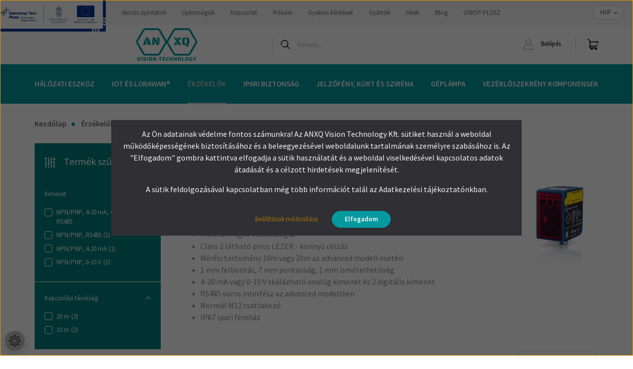

--- FILE ---
content_type: text/html; charset=UTF-8
request_url: https://anxq.hu/erzekelok-279/optikai-erzekelok-280/datalogic-s85-tof-lezer-tavolsag-erzekelo-311
body_size: 32473
content:
<!DOCTYPE html>
<html lang="hu" dir="ltr">
<head>
    <title>Datalogic S85 TOF Lézer távolság érzékelő</title>
    <meta charset="utf-8">
    <meta name="description" content="A Datalogic S85 TOF érzékelők pontos távolságmérést és tárgy pozicionálást tesz lehetővé nagy távolságokban akár 10 vagy 20 méterig is, valamint nagy hatótávolságú háttérelnyomásos érzékelésre is alkalmas.">
    <meta name="robots" content="index, follow">
    <meta property="og:title" content="Datalogic S85 TOF Lézer távolság érzékelő" />
    <meta property="og:description" content="A Datalogic S85 TOF érzékelők pontos távolságmérést és tárgy pozicionálást tesz lehetővé nagy távolságokban akár 10 vagy 20 méterig is, valamint nagy hatótávolságú háttérelnyomásos érzékelésre is alkalmas." />
    <meta property="og:type" content="website" />
    <meta property="og:url" content="https://anxq.hu/erzekelok-279/optikai-erzekelok-280/datalogic-s85-tof-lezer-tavolsag-erzekelo-311" />
    <meta property="og:image" content="https://anxq.cdn.shoprenter.hu/custom/anxq/image/cache/w1200h628q100/Datalogic/%C3%89rz%C3%A9kel%C5%91k/Optikai%20%C3%A9rz%C3%A9kel%C5%91k/S85.png.webp?lastmod=0.1709824378" />
    <link href="https://anxq.cdn.shoprenter.hu/custom/anxq/image/data/ANXQ_LOGO_2022B.png?lastmod=1671288399.1709824378" rel="icon" />
    <link href="https://anxq.cdn.shoprenter.hu/custom/anxq/image/data/ANXQ_LOGO_2022B.png?lastmod=1671288399.1709824378" rel="apple-touch-icon" />
    <base href="https://anxq.hu:443" />
    <meta name="google-site-verification" content="VuUGyfIc9qRVyySSZdjhvGTCvSjG4aeSy3sXt5pqwUA" />

<meta name="msvalidate.01" content="B812C83036CE97AB562F73D210DB72C4" />

<meta name="google-site-verification" content="u6JtC5Hf42ToLqj-aH5Oyu4ejau7fTzAs3ss5r_7PyM" />

<meta name="google-site-verification" content="IgumWGq79tME7axGct4EwUt3i_ZpXt0yfRh_J80mBjI" />

    <meta name="viewport" content="width=device-width, initial-scale=1, maximum-scale=1, user-scalable=0">
            <link href="https://anxq.hu/erzekelok-279/optikai-erzekelok-280/datalogic-s85-tof-lezer-tavolsag-erzekelo-311" rel="canonical">
    
            
                    
                <link rel="preconnect" href="https://fonts.googleapis.com">
    <link rel="preconnect" href="https://fonts.gstatic.com" crossorigin>
    <link href="https://fonts.googleapis.com/css2?family=Source+Sans+Pro:ital,wght@0,200;0,300;0,400;0,600;0,700;0,900;1,200;1,300;1,400;1,600;1,700;1,900&display=swap" rel="stylesheet">
            <link rel="stylesheet" href="https://anxq.cdn.shoprenter.hu/web/compiled/css/fancybox2.css?v=1762265747" media="screen">
            <link rel="stylesheet" href="https://anxq.cdn.shoprenter.hu/web/compiled/css/jquery_ui.css?v=1762265747" media="screen">
            <link rel="stylesheet" href="https://anxq.cdn.shoprenter.hu/custom/anxq/catalog/view/theme/helsinki_global/style/1745914109.1588109655.1717692309.1723820732.css?v=null.1709824378" media="screen">
            <link rel="stylesheet" href="https://anxq.cdn.shoprenter.hu/custom/anxq/catalog/view/theme/helsinki_global/stylesheet/stylesheet.css?v=1723820731" media="screen">
        <script>
        window.nonProductQuality = 100;
    </script>
    <script src="//ajax.googleapis.com/ajax/libs/jquery/1.10.2/jquery.min.js"></script>
    <script>window.jQuery || document.write('<script src="https://anxq.cdn.shoprenter.hu/catalog/view/javascript/jquery/jquery-1.10.2.min.js?v=1484139539"><\/script>');</script>
    <script type="text/javascript" src="//cdn.jsdelivr.net/npm/slick-carousel@1.8.1/slick/slick.min.js"></script>

            
    

    <!--Header JavaScript codes--><script src="https://anxq.cdn.shoprenter.hu/web/compiled/js/countdown.js?v=1762265746"></script><script src="https://anxq.cdn.shoprenter.hu/web/compiled/js/base.js?v=1762265746"></script><script src="https://anxq.cdn.shoprenter.hu/web/compiled/js/fancybox2.js?v=1762265746"></script><script src="https://anxq.cdn.shoprenter.hu/web/compiled/js/before_starter2_head.js?v=1762265746"></script><script src="https://anxq.cdn.shoprenter.hu/web/compiled/js/before_starter2_productpage.js?v=1762265746"></script><script src="https://anxq.cdn.shoprenter.hu/web/compiled/js/nanobar.js?v=1762265746"></script><script src="https://anxq.cdn.shoprenter.hu/web/compiled/js/listpage.js?v=1762265746"></script><!--Header jQuery onLoad scripts--><script>window.countdownFormat='%D:%H:%M:%S';var BASEURL='https://anxq.hu';Currency={"symbol_left":"","symbol_right":" Ft","decimal_place":0,"decimal_point":",","thousand_point":".","currency":"HUF","value":1};var widgetArray={"widget-18":true,"widget-25":true,"widget-20":true,"widget-46":true,"widget-37":true,"widget-system_manufacturer":true,"widget-system_price":true,"widget-41":true,"widget-17":true,"widget-12":true,"widget-48":true,"widget-15":true,"widget-11":true,"widget-49":true,"widget-34":true,"widget-10":true,"widget-23":true,"widget-29":true,"widget-45":true,"widget-32":true,"widget-26":true,"widget-44":true};$(document).ready(function(){$('.fancybox').fancybox({maxWidth:820,maxHeight:650,afterLoad:function(){wrapCSS=$(this.element).data('fancybox-wrapcss');if(wrapCSS){$('.fancybox-wrap').addClass(wrapCSS);}},helpers:{thumbs:{width:50,height:50}}});$('.fancybox-inline').fancybox({maxWidth:820,maxHeight:650,type:'inline'});});$(window).load(function(){$('.checkbox-list .slice-with-title .slice-options').hide()
$('.checkbox-list .slice-with-title .slice-title a').click(function(){$(this).parents('.slice').find('.slice-options').slideToggle('slow');});$('.radio-list .slice-with-title .slice-options').hide()
$('.radio-list .slice-with-title .slice-title a').click(function(){$(this).parents('.slice').find('.slice-options').slideToggle('slow');});window.filter_overlay.boxStatus=1;window.filter_overlay.contentStatus=0;});</script><script src="https://anxq.cdn.shoprenter.hu/web/compiled/js/vue/manifest.bundle.js?v=1762265744"></script><script>var ShopRenter=ShopRenter||{};ShopRenter.onCartUpdate=function(callable){document.addEventListener('cartChanged',callable)};ShopRenter.onItemAdd=function(callable){document.addEventListener('AddToCart',callable)};ShopRenter.onItemDelete=function(callable){document.addEventListener('deleteCart',callable)};ShopRenter.onSearchResultViewed=function(callable){document.addEventListener('AuroraSearchResultViewed',callable)};ShopRenter.onSubscribedForNewsletter=function(callable){document.addEventListener('AuroraSubscribedForNewsletter',callable)};ShopRenter.onCheckoutInitiated=function(callable){document.addEventListener('AuroraCheckoutInitiated',callable)};ShopRenter.onCheckoutShippingInfoAdded=function(callable){document.addEventListener('AuroraCheckoutShippingInfoAdded',callable)};ShopRenter.onCheckoutPaymentInfoAdded=function(callable){document.addEventListener('AuroraCheckoutPaymentInfoAdded',callable)};ShopRenter.onCheckoutOrderConfirmed=function(callable){document.addEventListener('AuroraCheckoutOrderConfirmed',callable)};ShopRenter.onCheckoutOrderPaid=function(callable){document.addEventListener('AuroraOrderPaid',callable)};ShopRenter.onCheckoutOrderPaidUnsuccessful=function(callable){document.addEventListener('AuroraOrderPaidUnsuccessful',callable)};ShopRenter.onProductPageViewed=function(callable){document.addEventListener('AuroraProductPageViewed',callable)};ShopRenter.onMarketingConsentChanged=function(callable){document.addEventListener('AuroraMarketingConsentChanged',callable)};ShopRenter.onCustomerRegistered=function(callable){document.addEventListener('AuroraCustomerRegistered',callable)};ShopRenter.onCustomerLoggedIn=function(callable){document.addEventListener('AuroraCustomerLoggedIn',callable)};ShopRenter.onCustomerUpdated=function(callable){document.addEventListener('AuroraCustomerUpdated',callable)};ShopRenter.onCartPageViewed=function(callable){document.addEventListener('AuroraCartPageViewed',callable)};ShopRenter.customer={"userId":0,"userClientIP":"3.144.229.251","userGroupId":8,"customerGroupTaxMode":"gross","customerGroupPriceMode":"net_tax_gross","email":"","phoneNumber":"","name":{"firstName":"","lastName":""}};ShopRenter.theme={"name":"helsinki_global","family":"helsinki","parent":""};ShopRenter.shop={"name":"anxq","locale":"hu","currency":{"code":"HUF","rate":1},"domain":"anxq.myshoprenter.hu"};ShopRenter.page={"route":"product\/list","queryString":"erzekelok-279\/optikai-erzekelok-280\/datalogic-s85-tof-lezer-tavolsag-erzekelo-311"};ShopRenter.formSubmit=function(form,callback){callback();};let loadedAsyncScriptCount=0;function asyncScriptLoaded(position){loadedAsyncScriptCount++;if(position==='body'){if(document.querySelectorAll('.async-script-tag').length===loadedAsyncScriptCount){if(/complete|interactive|loaded/.test(document.readyState)){document.dispatchEvent(new CustomEvent('asyncScriptsLoaded',{}));}else{document.addEventListener('DOMContentLoaded',()=>{document.dispatchEvent(new CustomEvent('asyncScriptsLoaded',{}));});}}}}</script><script type="text/javascript"src="https://anxq.cdn.shoprenter.hu/web/compiled/js/vue/customerEventDispatcher.bundle.js?v=1762265744"></script><!--Custom header scripts--><script id="barat_hud_sr_script">var hst=document.createElement("script");hst.src="//admin.fogyasztobarat.hu/h-api.js";hst.type="text/javascript";hst.setAttribute("data-id","AWAYWOGR");hst.setAttribute("id","fbarat");var hs=document.getElementById("barat_hud_sr_script");hs.parentNode.insertBefore(hst,hs);</script>                
            
            <script>window.dataLayer=window.dataLayer||[];function gtag(){dataLayer.push(arguments)};var ShopRenter=ShopRenter||{};ShopRenter.config=ShopRenter.config||{};ShopRenter.config.googleConsentModeDefaultValue="denied";</script>                        <script type="text/javascript" src="https://anxq.cdn.shoprenter.hu/web/compiled/js/vue/googleConsentMode.bundle.js?v=1762265744"></script>

            <!-- Facebook Pixel Code -->
<script>
  !function(f,b,e,v,n,t,s)
  {if(f.fbq)return;n=f.fbq=function(){n.callMethod?
  n.callMethod.apply(n,arguments):n.queue.push(arguments)};
  if(!f._fbq)f._fbq=n;n.push=n;n.loaded=!0;n.version='2.0';
  n.queue=[];t=b.createElement(e);t.async=!0;
  t.src=v;s=b.getElementsByTagName(e)[0];
  s.parentNode.insertBefore(t,s)}(window, document,'script',
  'https://connect.facebook.net/en_US/fbevents.js');
  fbq('consent', 'revoke');
fbq('init', '4108365535906166');
  fbq('track', 'PageView');
document.addEventListener('AuroraAddedToCart', function(auroraEvent) {
    var fbpId = [];
    var fbpValue = 0;
    var fbpCurrency = '';

    auroraEvent.detail.products.forEach(function(item) {
        fbpValue += parseFloat(item.grossUnitPrice) * item.quantity;
        fbpId.push(item.id);
        fbpCurrency = item.currency;
    });


    fbq('track', 'AddToCart', {
        content_ids: fbpId,
        content_type: 'product',
        value: fbpValue,
        currency: fbpCurrency
    }, {
        eventID: auroraEvent.detail.event.id
    });
})
window.addEventListener('AuroraMarketingCookie.Changed', function(event) {
            let consentStatus = event.detail.isAccepted ? 'grant' : 'revoke';
            if (typeof fbq === 'function') {
                fbq('consent', consentStatus);
            }
        });
</script>
<noscript><img height="1" width="1" style="display:none"
  src="https://www.facebook.com/tr?id=4108365535906166&ev=PageView&noscript=1"
/></noscript>
<!-- End Facebook Pixel Code -->
            
            
            
                <!--Global site tag(gtag.js)--><script async src="https://www.googletagmanager.com/gtag/js?id=G-XRB4NC84JN"></script><script>window.dataLayer=window.dataLayer||[];function gtag(){dataLayer.push(arguments);}
gtag('js',new Date());gtag('config','G-XRB4NC84JN');gtag('config','AW-11138742148',{"allow_enhanced_conversions":true});</script>                                <script type="text/javascript" src="https://anxq.cdn.shoprenter.hu/web/compiled/js/vue/GA4EventSender.bundle.js?v=1762265744"></script>

    
    
</head>
    <body id="body" class="page-body product-list-body category-list-body show-quantity-in-module show-quantity-in-category helsinki_global-body desktop-device-body header--style-2" role="document">
<script>var bodyComputedStyle=window.getComputedStyle(document.body);ShopRenter.theme.breakpoints={'xs':parseInt(bodyComputedStyle.getPropertyValue('--breakpoint-xs')),'sm':parseInt(bodyComputedStyle.getPropertyValue('--breakpoint-sm')),'md':parseInt(bodyComputedStyle.getPropertyValue('--breakpoint-md')),'lg':parseInt(bodyComputedStyle.getPropertyValue('--breakpoint-lg')),'xl':parseInt(bodyComputedStyle.getPropertyValue('--breakpoint-xl'))}</script>
                    

<!-- cached -->    <div class="nanobar-cookie-cog d-flex-center rounded-circle js-hidden-nanobar-button">
        <svg xmlns="https://www.w3.org/2000/svg" width="24" height="24" viewBox="0 0 512 512">
    <path fill="currentColor" d="M512 289.7v-67.5l-68.2-18.1c-4.3-15.4-10.4-30.2-18.4-44.2l34.9-60.6 -47.6-47.6 -60.6 34.9c-14-8-28.8-14.1-44.2-18.4L289.7 0h-67.5l-18.1 68.2c-15.4 4.3-30.2 10.4-44.2 18.4L99.4 51.7 51.7 99.4l34.9 60.6c-8 14-14.1 28.8-18.4 44.2L0 222.3v67.5l68.2 18.1c4.3 15.4 10.4 30.2 18.4 44.2l-34.9 60.6 47.6 47.6 60.6-34.9c14 8 28.8 14.1 44.2 18.4l18.1 68.2h67.5l18.1-68.2c15.4-4.3 30.2-10.4 44.2-18.4l60.6 34.9 47.6-47.6 -34.9-60.6c8-14 14.1-28.8 18.4-44.2L512 289.7zM410.1 275.5l-2.5 12.1c-3.9 18.9-11.4 36.8-22.1 53.2l-6.8 10.3 31.6 55 -4.3 4.3 -55-31.6 -10.3 6.8c-16.4 10.8-34.3 18.2-53.2 22.1l-12.1 2.5L259 472h-6l-16.5-61.9 -12.1-2.5c-18.9-3.9-36.8-11.4-53.2-22.1l-10.3-6.8 -55 31.6 -4.3-4.3 31.6-55 -6.8-10.3c-10.8-16.4-18.2-34.3-22.1-53.2l-2.5-12.1L40 259v-6l61.9-16.5 2.5-12.1c3.9-18.9 11.4-36.8 22.1-53.2l6.8-10.3 -31.6-55 4.3-4.3 55 31.6 10.3-6.8c16.4-10.8 34.3-18.2 53.2-22.1l12.1-2.5L253 40h6l16.5 61.9 12.1 2.5c18.9 3.9 36.8 11.4 53.2 22.1l10.3 6.8 55-31.6 4.3 4.3 -31.6 55 6.8 10.3c10.8 16.4 18.2 34.3 22.1 53.2l2.5 12.1L472 253v6L410.1 275.5z"/>
    <path fill="currentColor" d="M256 140c-64 0-116 52-116 116s52 116 116 116 116-52 116-116S320 140 256 140zM256 332c-41.9 0-76-34.1-76-76s34.1-76 76-76 76 34.1 76 76S297.9 332 256 332z"/>
</svg>
    </div>
<div class="Fixed nanobar bg-dark js-nanobar-first-login">
    <div class="container nanobar-container">
        <div class="row flex-column flex-sm-row">
            <div class="col-12 col-sm-6 col-lg-8 nanobar-text-cookies align-self-center text-sm-left">
                <p><span style="font-size:16px;">Az Ön adatainak védelme fontos számunkra! Az ANXQ Vision Technology Kft. sütiket használ a weboldal működőképességének biztosításához és a beleegyezésével weboldalunk tartalmának személyre szabásához is. Az "Elfogadom" gombra kattintva elfogadja a sütik használatát és a weboldal viselkedésével kapcsolatos adatok átadását és a célzott hirdetések megjelenítését. </span>
</p>
<p><span style="font-size:16px;">A sütik feldolgozásával kapcsolatban még több információt talál az <!--StartFragment-->Adatkezelési tájékoztatónkban.</span>
</p>
<p><!--EndFragment--><span style="font-size:16px;"><!--EndFragment--></span>
</p>
            </div>
            <div class="col-12 col-sm-6 col-lg-4 nanobar-buttons m-sm-0 text-center text-sm-right">
                <a href="" class="btn btn-link nanobar-settings-button js-nanobar-settings-button">
                    Beállítások módosítása
                </a>
                <a href="" class="btn btn-primary nanobar-btn js-nanobar-close-cookies" data-button-save-text="Beállítások mentése">
                    Elfogadom
                </a>
            </div>
        </div>
        <div class="nanobar-cookies js-nanobar-cookies flex-column flex-sm-row text-left pt-3 mt-3" style="display: none;">
            <div class="form-check pt-2 pb-2 pr-2 mb-0">
                <input class="form-check-input" type="checkbox" name="required_cookies" disabled checked />
                <label class="form-check-label">
                    Szükséges cookie-k
                    <div class="cookies-help-text text-muted">
                        Ezek a cookie-k segítenek abban, hogy a webáruház használható és működőképes legyen.
                    </div>
                </label>
            </div>
            <div class="form-check pt-2 pb-2 pr-2 mb-0">
                <input class="form-check-input js-nanobar-marketing-cookies" type="checkbox" name="marketing_cookies"
                        checked/>
                <label class="form-check-label">
                    Marketing cookie-k
                    <div class="cookies-help-text text-muted">
                        Ezeket a cookie-k segítenek abban, hogy az Ön érdeklődési körének megfelelő reklámokat és termékeket jelenítsük meg a webáruházban.
                    </div>
                </label>
            </div>
        </div>
    </div>
</div>

<script>
    (function ($) {
        $(document).ready(function () {
            new AuroraNanobar.FirstLogNanobarCheckbox(jQuery('.js-nanobar-first-login'), 'modal');
        });
    })(jQuery);
</script>
<!-- /cached -->
<!-- cached --><div class="Fixed nanobar bg-dark js-nanobar-free-shipping">
    <div class="container nanobar-container">
        <button type="button" class="close js-nanobar-close" aria-label="Close">
            <span aria-hidden="true">&times;</span>
        </button>
        <div class="nanobar-text px-3"></div>
    </div>
</div>

<script>$(document).ready(function(){document.nanobarInstance=new AuroraNanobar.FreeShippingNanobar($('.js-nanobar-free-shipping'),'modal','0','','1');});</script><!-- /cached -->
                <!-- page-wrap -->

                <div class="page-wrap">
                                                
    <header class="sticky-header d-none d-lg-block">
                    <div class="header-top-line">
                <div class="container">
					
										<a class="palyazatiLogo" href="/ginop_plusz-122-22-2022-05287-121"><img src="/custom/anxq/image/data/MFF-kedvezmenyezetti-infoblokk-keretes-1.jpg"></a>

<style>
	.palyazatiLogo img{
		height: 64px;
		max-width: 214px;
	}
</style>
					
                    <div class="header-top d-flex">
                        <div class="header-top-left d-flex">	
                            <!-- cached -->
    <ul class="nav headermenu-list">
                    <li class="nav-item">
                <a class="nav-link" href="https://anxq.hu/index.php?route=product/list&amp;special=1"
                    target="_self"
                                        title="Akciós ajánlatok"
                >
                    Akciós ajánlatok
                </a>
                            </li>
                    <li class="nav-item">
                <a class="nav-link" href="https://anxq.hu/index.php?route=product/list&amp;latest=197"
                    target="_self"
                                        title="Újdonságok"
                >
                    Újdonságok
                </a>
                            </li>
                    <li class="nav-item">
                <a class="nav-link" href="https://anxq.hu/kapcsolat"
                    target="_self"
                                        title="Kapcsolat"
                >
                    Kapcsolat
                </a>
                            </li>
                    <li class="nav-item">
                <a class="nav-link" href="https://anxq.hu/rolunk-51"
                    target="_self"
                                        title="Rólunk"
                >
                    Rólunk
                </a>
                            </li>
                    <li class="nav-item">
                <a class="nav-link" href="https://anxq.hu/gyakran-ismetelt-kerdesek-36"
                    target="_self"
                                        title="Gyakori kérdések"
                >
                    Gyakori kérdések
                </a>
                            </li>
                    <li class="nav-item">
                <a class="nav-link" href="https://anxq.hu/index.php?route=product/manufacturers"
                    target="_self"
                                        title="Gyártók"
                >
                    Gyártók
                </a>
                            </li>
                    <li class="nav-item">
                <a class="nav-link" href="https://anxq.hu/hirek-1"
                    target="_self"
                                        title="Hírek"
                >
                    Hírek
                </a>
                            </li>
                    <li class="nav-item">
                <a class="nav-link" href="https://anxq.hu/anxq-blog-4"
                    target="_self"
                                        title="Blog"
                >
                    Blog
                </a>
                            </li>
                    <li class="nav-item">
                <a class="nav-link" href="https://anxq.hu/ginop_plusz-122-22-2022-05287-121"
                    target="_self"
                                        title="GINOP PLUSZ "
                >
                    GINOP PLUSZ 
                </a>
                            </li>
            </ul>
    <!-- /cached -->
                        </div>
                        <div class="header-top-right d-flex align-items-center ml-auto">
                            
                            <!-- cached -->


                    
    
    <div id="currenciesselect" class="module content-module header-position hide-top currenciesselect-module" >
                                    <div class="module-body">
                        <form action="/" method="post" enctype="multipart/form-data">
            <select class="form-control form-control-sm currencieselect-select" name="currency_id" onchange="this.form.submit()">
                                    <option
                        value="HUF" selected="selected">
                        HUF
                    </option>
                            </select>
        </form>
            </div>
                                </div>
    
    <!-- /cached -->
                        </div>
                    </div>
                </div>
            </div>
            <div class="header-bottom-line">
                <div class="container">
                    <div class="header-bottom">
                        <nav class="navbar navbar-expand-lg justify-content-between">
                            <!-- cached -->
    <a class="navbar-brand" href="/"><img style="border: 0; max-width: 150px;" src="https://anxq.cdn.shoprenter.hu/custom/anxq/image/cache/w150h69m00/ANXQ_LOGO_2023BW.png?v=1701445731" title="ANXQ Vision Technology Kft." alt="ANXQ Vision Technology Kft." /></a>
<!-- /cached -->
							
                                                            
<div class="dropdown search-module d-flex">
    <div class="input-group">
        <div class="input-group-prepend">
            <button class="btn btn-link" onclick="moduleSearch();">
                <svg width="18" height="18" viewBox="0 0 18 18" fill="none" xmlns="https://www.w3.org/2000/svg">
    <path d="M7.38281 0C11.4537 0 14.7656 3.31193 14.7656 7.38281C14.7656 9.17381 14.1246 10.8179 13.0599 12.0977L17.7924 16.798C18.0679 17.0717 18.0694 17.5168 17.7958 17.7924C17.6583 17.9307 17.4776 18 17.2969 18C17.1177 18 16.9386 17.9319 16.8014 17.7957L12.0625 13.089C10.7878 14.1363 9.15739 14.7656 7.38281 14.7656C6.11627 14.7656 4.86647 14.4393 3.76861 13.8218C3.43012 13.6315 3.31007 13.2028 3.50044 12.8643C3.69077 12.5259 4.11947 12.4057 4.45795 12.5961C5.34579 13.0955 6.3572 13.3594 7.38281 13.3594C10.6783 13.3594 13.3594 10.6783 13.3594 7.38281C13.3594 4.08733 10.6783 1.40625 7.38281 1.40625C4.08733 1.40625 1.40625 4.08733 1.40625 7.38281C1.40625 8.42101 1.67636 9.44328 2.18732 10.3391C2.37973 10.6765 2.26223 11.1059 1.92494 11.2983C1.58762 11.4906 1.15822 11.3732 0.965811 11.0359C0.333982 9.92812 0 8.66492 0 7.38281C0 3.31193 3.31193 0 7.38281 0Z" fill="currentColor"/>
</svg>

            </button>
        </div>
        <input class="form-control disableAutocomplete" type="text" placeholder="keresés..." value=""
               id="filter_keyword" 
               onclick="this.value=(this.value==this.defaultValue)?'':this.value;"/>
    </div>

    <input type="hidden" id="filter_description" value="0"/>
    <input type="hidden" id="search_shopname" value="anxq"/>
    <div id="results" class="dropdown-menu search-results"></div>
</div>



                                                        <!-- cached -->
    <div class="header-login">
        <ul class="nav login-list">
                            <li class="nav-item">
                    <a class="nav-link" href="index.php?route=account/login" title="Belépés">
                        <svg class="icon-user" width="22" height="22" viewBox="0 0 22 22" fill="none" xmlns="https://www.w3.org/2000/svg">
    <path d="M21.9446 18.8513C21.8479 18.3867 21.3929 18.0885 20.9281 18.1852C20.4634 18.2819 20.1652 18.737 20.2619 19.2017C20.3176 19.4693 20.2513 19.7436 20.0799 19.9544C19.9806 20.0765 19.7593 20.2812 19.3924 20.2812H2.60825C2.24138 20.2812 2.02005 20.0765 1.92079 19.9544C1.74939 19.7437 1.68305 19.4693 1.73878 19.2017C2.63064 14.9179 6.4091 11.7886 10.7725 11.6831C10.8481 11.686 10.924 11.6875 11.0003 11.6875C11.0769 11.6875 11.1531 11.686 11.229 11.6831C14.3027 11.7568 17.1436 13.3136 18.864 15.8794C19.1283 16.2736 19.6621 16.3789 20.0564 16.1146C20.4506 15.8503 20.5559 15.3165 20.2916 14.9223C18.8815 12.8192 16.8339 11.29 14.4992 10.5215C15.9219 9.45467 16.8441 7.75487 16.8441 5.84375C16.8441 2.62152 14.2226 0 11.0003 0C7.77808 0 5.1566 2.62152 5.1566 5.84375C5.1566 7.75603 6.07991 9.45673 7.50411 10.5235C6.19924 10.9531 4.97484 11.6216 3.9032 12.503C1.93815 14.1194 0.571877 16.3739 0.0561231 18.8513C-0.105525 19.6277 0.0881348 20.425 0.587346 21.0388C1.08411 21.6497 1.82072 22 2.60825 22H19.3924C20.18 22 20.9166 21.6497 21.4133 21.0388C21.9126 20.425 22.1062 19.6277 21.9446 18.8513ZM6.87535 5.84375C6.87535 3.5692 8.7258 1.71875 11.0003 1.71875C13.2749 1.71875 15.1253 3.5692 15.1253 5.84375C15.1253 8.04826 13.387 9.85441 11.2091 9.96351C11.1397 9.96222 11.07 9.96157 11.0003 9.96157C10.931 9.96157 10.8616 9.96226 10.7924 9.96355C8.61408 9.85488 6.87535 8.04856 6.87535 5.84375Z" fill="currentColor"/>
</svg>

                        Belépés
                    </a>
                </li>
                    </ul>
    </div>
<!-- /cached -->
                            
                            <div id="js-cart">
                                <hx:include src="/_fragment?_path=_format%3Dhtml%26_locale%3Den%26_controller%3Dmodule%252Fcart&amp;_hash=hZtH8gkkb287Xv7CpXNWQo%2Bekv5vbgP20gdKEvxOUJs%3D"></hx:include>
                            </div>
                        </nav>
                    </div>
                </div>
            </div>
            <div class="header-category">
                <div class="container">
                    <nav class="navbar header-category-navbar">
                        


                    
            <div id="module_category_wrapper" class="module-category-wrapper">
    
    <div id="category" class="module content-module header-position category-module" >
                <div class="module-body">
                        <div id="category-nav">
            


<ul class="nav category category-menu sf-menu sf-horizontal builded">
    <li id="cat_204" class="nav-item item category-list module-list parent even">
    <a href="https://anxq.hu/halozati-eszkozok-204" class="nav-link">
        Hálózati eszköz
    </a>
            <ul class="nav flex-column children"><li id="cat_478" class="nav-item item category-list module-list parent even">
    <a href="https://anxq.hu/halozati-eszkozok-204/routerek-478" class="nav-link">
        Router
    </a>
            <ul class="nav flex-column children"><li id="cat_157" class="nav-item item category-list module-list parent even">
    <a href="https://anxq.hu/halozati-eszkozok-204/routerek-478/milesight-router-157" class="nav-link">
        Milesight IoT Ipari Mobilnet Routerek
    </a>
            <ul class="nav flex-column children"><li id="cat_163" class="nav-item item category-list module-list even">
    <a href="https://anxq.hu/halozati-eszkozok-204/routerek-478/milesight-router-157/ur3x-ipari-mobilnet-routerek-163" class="nav-link">
        UR3x Ipari 4G LTE DUAL SIM Router
    </a>
    </li><li id="cat_169" class="nav-item item category-list module-list odd">
    <a href="https://anxq.hu/halozati-eszkozok-204/routerek-478/milesight-router-157/ur75-5g-ipari-programozhato-mobilnet-routerek-169" class="nav-link">
        UR75 DUAL SIM 5G Ipari Mobilnet Router
    </a>
    </li><li id="cat_437" class="nav-item item category-list module-list even">
    <a href="https://anxq.hu/halozati-eszkozok-204/routerek-478/milesight-router-157/milesight-5g-cpe-437" class="nav-link">
        Milesight 5G CPE
    </a>
    </li><li id="cat_528" class="nav-item item category-list module-list odd">
    <a href="https://anxq.hu/halozati-eszkozok-204/routerek-478/milesight-router-157/uf31-5g-modem-528" class="nav-link">
        UF31 5G Modem
    </a>
    </li></ul>
    </li><li id="cat_205" class="nav-item item category-list module-list odd">
    <a href="https://anxq.hu/halozati-eszkozok-204/routerek-478/teltonika-ipari-router-205" class="nav-link">
        Teltonika Ipari Mobilnet Routerek
    </a>
    </li><li id="cat_529" class="nav-item item category-list module-list even">
    <a href="https://anxq.hu/halozati-eszkozok-204/routerek-478/5g-routerek-es-atjarok-529" class="nav-link">
        5G Routerek és Átjárók
    </a>
    </li><li id="cat_619" class="nav-item item category-list module-list odd">
    <a href="https://anxq.hu/halozati-eszkozok-204/routerek-478/teltonika-ethernet-routerek-619" class="nav-link">
        Teltonika Ethernet Routerek
    </a>
    </li></ul>
    </li><li id="cat_483" class="nav-item item category-list module-list parent odd">
    <a href="https://anxq.hu/halozati-eszkozok-204/atjarok-483" class="nav-link">
        Gateway
    </a>
            <ul class="nav flex-column children"><li id="cat_207" class="nav-item item category-list module-list even">
    <a href="https://anxq.hu/halozati-eszkozok-204/atjarok-483/teltonika-ipari-gatewayek-207" class="nav-link">
        Teltonika Ipari Gatewayek
    </a>
    </li><li id="cat_176" class="nav-item item category-list module-list odd">
    <a href="https://anxq.hu/halozati-eszkozok-204/atjarok-483/4g-lte-gateway-176" class="nav-link">
        Milesight Ipari Gatewayek
    </a>
    </li></ul>
    </li><li id="cat_480" class="nav-item item category-list module-list parent even">
    <a href="https://anxq.hu/halozati-eszkozok-204/switchek-480" class="nav-link">
        Switch
    </a>
            <ul class="nav flex-column children"><li id="cat_206" class="nav-item item category-list module-list even">
    <a href="https://anxq.hu/halozati-eszkozok-204/switchek-480/teltonika-ipari-switchek-206" class="nav-link">
        Teltonika Ipari Switchek
    </a>
    </li><li id="cat_493" class="nav-item item category-list module-list odd">
    <a href="https://anxq.hu/halozati-eszkozok-204/switchek-480/milesight-poe-switchek-493" class="nav-link">
        Milesight PoE Switchek
    </a>
    </li></ul>
    </li><li id="cat_562" class="nav-item item category-list module-list odd">
    <a href="https://anxq.hu/halozati-eszkozok-204/access-point-562" class="nav-link">
        WiFi Access Point
    </a>
    </li><li id="cat_209" class="nav-item item category-list module-list even">
    <a href="https://anxq.hu/halozati-eszkozok-204/ipari-mobilhalozati-modemek-209" class="nav-link">
        Modemek
    </a>
    </li><li id="cat_442" class="nav-item item category-list module-list parent odd">
    <a href="https://anxq.hu/halozati-eszkozok-204/antennak-442" class="nav-link">
        Antenna
    </a>
            <ul class="nav flex-column children"><li id="cat_525" class="nav-item item category-list module-list even">
    <a href="https://anxq.hu/halozati-eszkozok-204/antennak-442/kompakt-wi-fi-lte-antennak-525" class="nav-link">
        Kompakt Wi-Fi / LTE / GPS / Bluetooth Antennák
    </a>
    </li><li id="cat_559" class="nav-item item category-list module-list odd">
    <a href="https://anxq.hu/halozati-eszkozok-204/antennak-442/kombinalt-beepitheto-antennak-559" class="nav-link">
        Kombinált Beépíthető Antennák
    </a>
    </li><li id="cat_524" class="nav-item item category-list module-list even">
    <a href="https://anxq.hu/halozati-eszkozok-204/antennak-442/kulteri-lte-5g-4g-antennak-524" class="nav-link">
        Kültéri LTE 4G és 5G Antennák 
    </a>
    </li><li id="cat_521" class="nav-item item category-list module-list odd">
    <a href="https://anxq.hu/halozati-eszkozok-204/antennak-442/kulteri-tokozatok-beepitett-antennaval-521" class="nav-link">
        Kültéri Tokozatok Beépített Antennával
    </a>
    </li><li id="cat_556" class="nav-item item category-list module-list even">
    <a href="https://anxq.hu/halozati-eszkozok-204/antennak-442/kulteri-wi-fi-antennak-556" class="nav-link">
        Kültéri Wi-Fi Antennák
    </a>
    </li><li id="cat_522" class="nav-item item category-list module-list odd">
    <a href="https://anxq.hu/halozati-eszkozok-204/antennak-442/antennak-lorawan-helium-halozathoz-522" class="nav-link">
        Antennák LoRaWAN® / Helium Hálózathoz
    </a>
    </li></ul>
    </li><li id="cat_208" class="nav-item item category-list module-list even">
    <a href="https://anxq.hu/halozati-eszkozok-204/teltonika-tartozekok-208" class="nav-link">
        Tartozékok Hálózati Eszközökhöz
    </a>
    </li></ul>
    </li><li id="cat_416" class="nav-item item category-list module-list parent odd">
    <a href="https://anxq.hu/iot-416" class="nav-link">
        IOT és LoRaWAN®
    </a>
            <ul class="nav flex-column children"><li id="cat_171" class="nav-item item category-list module-list even">
    <a href="https://anxq.hu/iot-416/ipari-lorawan-gateway-171" class="nav-link">
        LoRaWAN® Gateway
    </a>
    </li><li id="cat_685" class="nav-item item category-list module-list odd">
    <a href="https://anxq.hu/iot-416/nb-iot-vezerlo-nb-iot-konverter-685" class="nav-link">
        NB-IoT Vezérlő, NB-IoT Konverter
    </a>
    </li><li id="cat_175" class="nav-item item category-list module-list parent even">
    <a href="https://anxq.hu/iot-416/lorawan-szenzorok-175" class="nav-link">
        LoRaWAN® és IoT Érzékelők
    </a>
            <ul class="nav flex-column children"><li id="cat_666" class="nav-item item category-list module-list even">
    <a href="https://anxq.hu/iot-416/lorawan-szenzorok-175/fogyasztasmero-es-impulzus-szamlalo-666" class="nav-link">
        Fogyasztásmérő és impulzus számláló
    </a>
    </li><li id="cat_662" class="nav-item item category-list module-list odd">
    <a href="https://anxq.hu/iot-416/lorawan-szenzorok-175/lorawan-futesvezerlo-662" class="nav-link">
        Fűtés vezérlés és termosztát
    </a>
    </li><li id="cat_653" class="nav-item item category-list module-list even">
    <a href="https://anxq.hu/iot-416/lorawan-szenzorok-175/homerseklet-erzekelok-653" class="nav-link">
        Hőmérséklet érzékelő
    </a>
    </li><li id="cat_652" class="nav-item item category-list module-list odd">
    <a href="https://anxq.hu/iot-416/lorawan-szenzorok-175/emberszamlalok-es-jelelet-erzekelok-652" class="nav-link">
        Jelenlét érzékelő, Emberszámlálás
    </a>
    </li><li id="cat_663" class="nav-item item category-list module-list even">
    <a href="https://anxq.hu/iot-416/lorawan-szenzorok-175/lorawan-mezogazdasagi-erzekelo-663" class="nav-link">
        Mezőgazdasági érzékelő
    </a>
    </li><li id="cat_669" class="nav-item item category-list module-list odd">
    <a href="https://anxq.hu/iot-416/lorawan-szenzorok-175/szag-es-vape-erzekelo-669" class="nav-link">
        Szag és Vape érzékelő
    </a>
    </li><li id="cat_665" class="nav-item item category-list module-list even">
    <a href="https://anxq.hu/iot-416/lorawan-szenzorok-175/tavolsag-es-szinterzekelo-665" class="nav-link">
        Távolság és Szintérzékelő
    </a>
    </li><li id="cat_657" class="nav-item item category-list module-list odd">
    <a href="https://anxq.hu/iot-416/lorawan-szenzorok-175/lorawan-vilagitas-vezerlok-es-kapcsolok-657" class="nav-link">
        Világítás vezérlő és világítás kapcsoló
    </a>
    </li><li id="cat_660" class="nav-item item category-list module-list even">
    <a href="https://anxq.hu/iot-416/lorawan-szenzorok-175/lorawan-vizszivargas-erzekelok-660" class="nav-link">
        Vízszivárgás érzékelő
    </a>
    </li><li id="cat_612" class="nav-item item category-list module-list odd">
    <a href="https://anxq.hu/iot-416/lorawan-szenzorok-175/lorawan-nyomkovetok-612" class="nav-link">
        LoRaWAN Nyomkövetők
    </a>
    </li><li id="cat_601" class="nav-item item category-list module-list even">
    <a href="https://anxq.hu/iot-416/lorawan-szenzorok-175/nb-iotcat-m-szenzorok-601" class="nav-link">
        NB-IoT Cat M Szenzor
    </a>
    </li></ul>
    </li><li id="cat_174" class="nav-item item category-list module-list odd">
    <a href="https://anxq.hu/iot-416/lorawan-tavoli-io-174" class="nav-link">
        LoRaWAN® Vezérlő, LoRaWAN® Konverter
    </a>
    </li><li id="cat_543" class="nav-item item category-list module-list even">
    <a href="https://anxq.hu/iot-416/lorawan-iot-kijelzok-543" class="nav-link">
        LoRaWAN® IoT Kijelzők
    </a>
    </li><li id="cat_443" class="nav-item item category-list module-list odd">
    <a href="https://anxq.hu/iot-416/iot-keszletek-443" class="nav-link">
        IOT készletek
    </a>
    </li><li id="cat_420" class="nav-item item category-list module-list parent even">
    <a href="https://anxq.hu/iot-416/rakwireless-wisblock-szeria-420" class="nav-link">
        IoT Fejlesztő Modulok
    </a>
            <ul class="nav flex-column children"><li id="cat_424" class="nav-item item category-list module-list even">
    <a href="https://anxq.hu/iot-416/rakwireless-wisblock-szeria-420/wisblock-alaplapok-424" class="nav-link">
        WisBlock alaplapok
    </a>
    </li><li id="cat_423" class="nav-item item category-list module-list odd">
    <a href="https://anxq.hu/iot-416/rakwireless-wisblock-szeria-420/wisblock-szenzorok-423" class="nav-link">
        WisBlock Szenzorok
    </a>
    </li><li id="cat_427" class="nav-item item category-list module-list even">
    <a href="https://anxq.hu/iot-416/rakwireless-wisblock-szeria-420/wisblock-core-modulok-427" class="nav-link">
        WisBlock Core Modulok
    </a>
    </li><li id="cat_430" class="nav-item item category-list module-list odd">
    <a href="https://anxq.hu/iot-416/rakwireless-wisblock-szeria-420/wisblock-vezetek-nelkuli-modulok-430" class="nav-link">
        WisBlock vezeték nélküli modulok
    </a>
    </li><li id="cat_433" class="nav-item item category-list module-list even">
    <a href="https://anxq.hu/iot-416/rakwireless-wisblock-szeria-420/wisblock-interfesz-modulok-433" class="nav-link">
        WisBlock Interfész Modulok
    </a>
    </li></ul>
    </li><li id="cat_439" class="nav-item item category-list module-list odd">
    <a href="https://anxq.hu/iot-416/tartozekok-iot-eszkozokhoz-439" class="nav-link">
        Tartozékok IOT eszközökhöz
    </a>
    </li></ul>
    </li><li id="cat_279" class="nav-item item category-list module-list selected parent even">
    <a href="https://anxq.hu/erzekelok-279" class="nav-link">
        Érzékelők
    </a>
            <ul class="nav flex-column children"><li id="cat_654" class="nav-item item category-list module-list even">
    <a href="https://anxq.hu/erzekelok-279/homerseklet-erzekelok-654" class="nav-link">
        Hőmérséklet érzékelők
    </a>
    </li><li id="cat_607" class="nav-item item category-list module-list parent odd">
    <a href="https://anxq.hu/erzekelok-279/levego-minoseg-erzekelok-607" class="nav-link">
        Levegő Minőség Érzékelők
    </a>
            <ul class="nav flex-column children"><li id="cat_610" class="nav-item item category-list module-list even">
    <a href="https://anxq.hu/erzekelok-279/levego-minoseg-erzekelok-607/sensorbee-air-levego-minoseg-erzekelok-610" class="nav-link">
        Sensorbee Air Levegő Minőség Érzékelők
    </a>
    </li><li id="cat_604" class="nav-item item category-list module-list odd">
    <a href="https://anxq.hu/erzekelok-279/levego-minoseg-erzekelok-607/sensorbee-kiegeszitok-604" class="nav-link">
        Sensorbee kiegészítők
    </a>
    </li></ul>
    </li><li id="cat_623" class="nav-item item category-list module-list even">
    <a href="https://anxq.hu/erzekelok-279/lidar-szkenner-623" class="nav-link">
        Lidar szkenner
    </a>
    </li><li id="cat_647" class="nav-item item category-list module-list parent odd">
    <a href="https://anxq.hu/erzekelok-279/merulo-szint-tavadok-647" class="nav-link">
        Merülő szinttávadók
    </a>
            <ul class="nav flex-column children"><li id="cat_648" class="nav-item item category-list module-list even">
    <a href="https://anxq.hu/erzekelok-279/merulo-szint-tavadok-647/lorawan-merulo-szint-tavadok-648" class="nav-link">
        LoRaWAN® Merülő szint-távadók
    </a>
    </li><li id="cat_646" class="nav-item item category-list module-list odd">
    <a href="https://anxq.hu/erzekelok-279/merulo-szint-tavadok-647/mpm489w-merulo-szinttavado-646" class="nav-link">
        MPM489W Merülő Szinttávadó
    </a>
    </li></ul>
    </li><li id="cat_631" class="nav-item item category-list module-list parent even">
    <a href="https://anxq.hu/erzekelok-279/nyomastavadok-631" class="nav-link">
        Nyomástávadók
    </a>
            <ul class="nav flex-column children"><li id="cat_632" class="nav-item item category-list module-list even">
    <a href="https://anxq.hu/erzekelok-279/nyomastavadok-631/lorawan-nyomastavado-632" class="nav-link">
        LoRaWAN® Nyomástávadó
    </a>
    </li><li id="cat_635" class="nav-item item category-list module-list odd">
    <a href="https://anxq.hu/erzekelok-279/nyomastavadok-631/m20-atalanos-nyomastavado-635" class="nav-link">
        M20 Átalános nyomástávadó DIN-A csatlakozóval
    </a>
    </li><li id="cat_641" class="nav-item item category-list module-list even">
    <a href="https://anxq.hu/erzekelok-279/nyomastavadok-631/m20-atalanos-nyomastavado-m12-csatlakozoval-641" class="nav-link">
        M20 Átalános nyomástávadó M12 csatlakozóval
    </a>
    </li><li id="cat_637" class="nav-item item category-list module-list odd">
    <a href="https://anxq.hu/erzekelok-279/nyomastavadok-631/m489-robbanasbiztos-nyomastavado-637" class="nav-link">
        M489 Robbanásbiztos nyomástávadó
    </a>
    </li></ul>
    </li><li id="cat_280" class="nav-item item category-list module-list selected parent odd">
    <a href="https://anxq.hu/erzekelok-279/optikai-erzekelok-280" class="nav-link">
        Optikai érzékelők
    </a>
            <ul class="nav flex-column children"><li id="cat_289" class="nav-item item category-list module-list even">
    <a href="https://anxq.hu/erzekelok-279/optikai-erzekelok-280/s100-289" class="nav-link">
        Datalogic S100
    </a>
    </li><li id="cat_625" class="nav-item item category-list module-list odd">
    <a href="https://anxq.hu/erzekelok-279/optikai-erzekelok-280/datasensing-dm-m12-625" class="nav-link">
        Datasensing DM M12
    </a>
    </li><li id="cat_680" class="nav-item item category-list module-list even">
    <a href="https://anxq.hu/erzekelok-279/optikai-erzekelok-280/datasensing-ms-mp-680" class="nav-link">
        Datasensing MS-MP
    </a>
    </li><li id="cat_496" class="nav-item item category-list module-list odd">
    <a href="https://anxq.hu/erzekelok-279/optikai-erzekelok-280/datasensing-s3n-496" class="nav-link">
        Datasensing S3N
    </a>
    </li><li id="cat_287" class="nav-item item category-list module-list parent even">
    <a href="https://anxq.hu/erzekelok-279/optikai-erzekelok-280/datalogic-s5n-287" class="nav-link">
        Datasensing S5N
    </a>
            <ul class="nav flex-column children"><li id="cat_395" class="nav-item item category-list module-list even">
    <a href="https://anxq.hu/erzekelok-279/optikai-erzekelok-280/datalogic-s5n-287/s5n-standard-muanyag-haz-nonc-standard-kimenet-and-io-link-s5n-pappnnoz-tipusok-395" class="nav-link">
        S5N - STANDARD MŰANYAG HÁZ - NO/NC STANDARD KIMENET &amp; IO-LINK (S5N-PA…PP/NN/OZ) TÍPUSOK
    </a>
    </li><li id="cat_397" class="nav-item item category-list module-list odd">
    <a href="https://anxq.hu/erzekelok-279/optikai-erzekelok-280/datalogic-s5n-287/standard-muanyag-haz-ld-kimenet-s5n-papknk-tipusok-397" class="nav-link">
        S5N - STANDARD MŰANYAG HÁZ - L/D KIMENET (S5N-PA…PK/NK) TÍPUSOK
    </a>
    </li><li id="cat_398" class="nav-item item category-list module-list even">
    <a href="https://anxq.hu/erzekelok-279/optikai-erzekelok-280/datalogic-s5n-287/s5n-rovid-muanyag-haz-ld-kimenet-s5n-sa-tipusok-398" class="nav-link">
        S5N - RÖVID MŰANYAG HÁZ - L/D KIMENET (S5N-SA…) TÍPUSOK
    </a>
    </li><li id="cat_399" class="nav-item item category-list module-list odd">
    <a href="https://anxq.hu/erzekelok-279/optikai-erzekelok-280/datalogic-s5n-287/s5n-fem-haz-nonc-standard-kimenet-and-io-link-s5n-mappnnoz-tipusok-399" class="nav-link">
        S5N - FÉM HÁZ - NO/NC STANDARD KIMENET &amp; IO-LINK (S5N-MA…PP/NN/OZ) TÍPUSOK
    </a>
    </li><li id="cat_402" class="nav-item item category-list module-list even">
    <a href="https://anxq.hu/erzekelok-279/optikai-erzekelok-280/datalogic-s5n-287/s5n-fem-haz-ld-kimenet-s5n-mapknk-tipusok-402" class="nav-link">
        S5N - FÉM HÁZ - L/D KIMENET (S5N-MA…PK/NK) TÍPUSOK
    </a>
    </li><li id="cat_405" class="nav-item item category-list module-list odd">
    <a href="https://anxq.hu/erzekelok-279/optikai-erzekelok-280/datalogic-s5n-287/s5n-inox-haz-ld-kimenet-s5n-na-tipusok-405" class="nav-link">
        S5N - INOX HÁZ - L/D KIMENET (S5N-NA...) TÍPUSOK
    </a>
    </li></ul>
    </li><li id="cat_684" class="nav-item item category-list module-list odd">
    <a href="https://anxq.hu/erzekelok-279/optikai-erzekelok-280/datasensing-ss-sp-684" class="nav-link">
        Datasensing SS-SP
    </a>
    </li><li id="cat_291" class="nav-item item category-list module-list even">
    <a href="https://anxq.hu/erzekelok-279/optikai-erzekelok-280/s8-sorozat-291" class="nav-link">
        Datalogic S8 
    </a>
    </li><li id="cat_293" class="nav-item item category-list module-list odd">
    <a href="https://anxq.hu/erzekelok-279/optikai-erzekelok-280/datasensing-s45-293" class="nav-link">
        Datasensing S45 
    </a>
    </li><li id="cat_294" class="nav-item item category-list module-list even">
    <a href="https://anxq.hu/erzekelok-279/optikai-erzekelok-280/s62-294" class="nav-link">
        Datalogic S62
    </a>
    </li><li id="cat_290" class="nav-item item category-list module-list odd">
    <a href="https://anxq.hu/erzekelok-279/optikai-erzekelok-280/s3z-290" class="nav-link">
        Datalogic S3Z
    </a>
    </li><li id="cat_436" class="nav-item item category-list module-list even">
    <a href="https://anxq.hu/erzekelok-279/optikai-erzekelok-280/mdmicro-detectors-qm-436" class="nav-link">
        Datasensing QM
    </a>
    </li><li id="cat_292" class="nav-item item category-list module-list odd">
    <a href="https://anxq.hu/erzekelok-279/optikai-erzekelok-280/s300-292" class="nav-link">
        Datalogic S300 PA
    </a>
    </li><li id="cat_306" class="nav-item item category-list module-list even">
    <a href="https://anxq.hu/erzekelok-279/optikai-erzekelok-280/s300-pr-306" class="nav-link">
        Datalogic S300-PR 
    </a>
    </li><li id="cat_297" class="nav-item item category-list module-list odd">
    <a href="https://anxq.hu/erzekelok-279/optikai-erzekelok-280/small-297" class="nav-link">
        Datalogic SMall
    </a>
    </li><li id="cat_295" class="nav-item item category-list module-list even">
    <a href="https://anxq.hu/erzekelok-279/optikai-erzekelok-280/sm123-sorozat-295" class="nav-link">
        Datalogic SM123
    </a>
    </li><li id="cat_301" class="nav-item item category-list module-list odd">
    <a href="https://anxq.hu/erzekelok-279/optikai-erzekelok-280/s7-301" class="nav-link">
        Datalogic S7
    </a>
    </li><li id="cat_296" class="nav-item item category-list module-list even">
    <a href="https://anxq.hu/erzekelok-279/optikai-erzekelok-280/s70-296" class="nav-link">
        Datalogic S70
    </a>
    </li><li id="cat_540" class="nav-item item category-list module-list odd">
    <a href="https://anxq.hu/erzekelok-279/optikai-erzekelok-280/datasensing-s5-540" class="nav-link">
        Datasensing S5
    </a>
    </li><li id="cat_303" class="nav-item item category-list module-list even">
    <a href="https://anxq.hu/erzekelok-279/optikai-erzekelok-280/sr31-303" class="nav-link">
        Datalogic SR31 villás érzékelő
    </a>
    </li><li id="cat_302" class="nav-item item category-list module-list odd">
    <a href="https://anxq.hu/erzekelok-279/optikai-erzekelok-280/datalogic-srf-302" class="nav-link">
        Datasensing SRF Villás Érzékelő
    </a>
    </li><li id="cat_307" class="nav-item item category-list module-list even">
    <a href="https://anxq.hu/erzekelok-279/optikai-erzekelok-280/tl46-kontraszt-erzekelok-307" class="nav-link">
        Datalogic TL46 Kontraszt Érzékelő
    </a>
    </li><li id="cat_308" class="nav-item item category-list module-list odd">
    <a href="https://anxq.hu/erzekelok-279/optikai-erzekelok-280/datalogic-ld46-lumineszcencia-erzekelo-308" class="nav-link">
        Datasensing LD46 Lumineszcencia Érzékelő
    </a>
    </li><li id="cat_310" class="nav-item item category-list module-list even">
    <a href="https://anxq.hu/erzekelok-279/optikai-erzekelok-280/datalogic-s67-y-lezer-tavolsag-erzekelo-310" class="nav-link">
        Datalogic S67-Y Lézer távolság érzékelő
    </a>
    </li><li id="cat_311" class="nav-item item category-list module-list selected odd">
    <a href="https://anxq.hu/erzekelok-279/optikai-erzekelok-280/datalogic-s85-tof-lezer-tavolsag-erzekelo-311" class="nav-link">
        <b>Datalogic S85 TOF Lézer távolság érzékelő</b>
    </a>
    </li><li id="cat_309" class="nav-item item category-list module-list even">
    <a href="https://anxq.hu/erzekelok-279/optikai-erzekelok-280/datalogic-s65-m-309" class="nav-link">
        Datalogic S65-M TOF  nagy hatótávolságú háttérelnyomásos érzékelő
    </a>
    </li><li id="cat_288" class="nav-item item category-list module-list odd">
    <a href="https://anxq.hu/erzekelok-279/optikai-erzekelok-280/s15-288" class="nav-link">
        Datalogic S15
    </a>
    </li><li id="cat_595" class="nav-item item category-list module-list even">
    <a href="https://anxq.hu/erzekelok-279/optikai-erzekelok-280/datalogic-s50-erzekelok-595" class="nav-link">
        Datalogic S50
    </a>
    </li><li id="cat_304" class="nav-item item category-list module-list odd">
    <a href="https://anxq.hu/erzekelok-279/optikai-erzekelok-280/s51-304" class="nav-link">
        Datalogic S51
    </a>
    </li><li id="cat_298" class="nav-item item category-list module-list even">
    <a href="https://anxq.hu/erzekelok-279/optikai-erzekelok-280/s60-298" class="nav-link">
        Datalogic S60
    </a>
    </li><li id="cat_299" class="nav-item item category-list module-list odd">
    <a href="https://anxq.hu/erzekelok-279/optikai-erzekelok-280/s6-299" class="nav-link">
        Datalogic S6
    </a>
    </li></ul>
    </li><li id="cat_281" class="nav-item item category-list module-list parent even">
    <a href="https://anxq.hu/erzekelok-279/induktiv-erzekelok-281" class="nav-link">
        Induktív Érzékelők
    </a>
            <ul class="nav flex-column children"><li id="cat_317" class="nav-item item category-list module-list parent even">
    <a href="https://anxq.hu/erzekelok-279/induktiv-erzekelok-281/basic-induktiv-szenzorok-317" class="nav-link">
        Általános Induktív Szenzorok
    </a>
            <ul class="nav flex-column children"><li id="cat_324" class="nav-item item category-list module-list even">
    <a href="https://anxq.hu/erzekelok-279/induktiv-erzekelok-281/basic-induktiv-szenzorok-317/basic-m65-induktiv-324" class="nav-link">
        M6.5 Induktív Érzékelő
    </a>
    </li><li id="cat_321" class="nav-item item category-list module-list odd">
    <a href="https://anxq.hu/erzekelok-279/induktiv-erzekelok-281/basic-induktiv-szenzorok-317/basic-m8-induktiv-321" class="nav-link">
        M8 Induktív Érzékelő
    </a>
    </li><li id="cat_320" class="nav-item item category-list module-list even">
    <a href="https://anxq.hu/erzekelok-279/induktiv-erzekelok-281/basic-induktiv-szenzorok-317/induktiv-szenzorok-basic-m12-320" class="nav-link">
        M12 Induktív Érzékelő
    </a>
    </li><li id="cat_322" class="nav-item item category-list module-list odd">
    <a href="https://anxq.hu/erzekelok-279/induktiv-erzekelok-281/basic-induktiv-szenzorok-317/basic-m18-induktiv-322" class="nav-link">
        M18 Induktív Érzékelő
    </a>
    </li><li id="cat_323" class="nav-item item category-list module-list even">
    <a href="https://anxq.hu/erzekelok-279/induktiv-erzekelok-281/basic-induktiv-szenzorok-317/basic-m30-induktiv-323" class="nav-link">
        M30 Induktív Érzékelő
    </a>
    </li></ul>
    </li><li id="cat_318" class="nav-item item category-list module-list parent odd">
    <a href="https://anxq.hu/erzekelok-279/induktiv-erzekelok-281/rozsdamentes-acel-induktiv-szenzorok-318" class="nav-link">
        Rozsdamentes Acél Induktív Szenzorok
    </a>
            <ul class="nav flex-column children"><li id="cat_501" class="nav-item item category-list module-list even">
    <a href="https://anxq.hu/erzekelok-279/induktiv-erzekelok-281/rozsdamentes-acel-induktiv-szenzorok-318/rozsdamentes-acel-3-induktiv-szenzorok-501" class="nav-link">
        Rozsdamentes Acél Ø3 Induktív Szenzorok
    </a>
    </li><li id="cat_326" class="nav-item item category-list module-list odd">
    <a href="https://anxq.hu/erzekelok-279/induktiv-erzekelok-281/rozsdamentes-acel-induktiv-szenzorok-318/rozsdamentes-acel-m4-induktiv-326" class="nav-link">
        Rozsdamentes Acél Ø4 Induktív Szenzorok
    </a>
    </li><li id="cat_499" class="nav-item item category-list module-list even">
    <a href="https://anxq.hu/erzekelok-279/induktiv-erzekelok-281/rozsdamentes-acel-induktiv-szenzorok-318/rozsdamentes-acel-m4-induktiv-szenzorok-499" class="nav-link">
        Rozsdamentes Acél M4 Induktív Szenzorok
    </a>
    </li><li id="cat_327" class="nav-item item category-list module-list odd">
    <a href="https://anxq.hu/erzekelok-279/induktiv-erzekelok-281/rozsdamentes-acel-induktiv-szenzorok-318/rozsdamentes-acel-m5-induktiv-327" class="nav-link">
        Rozsdamentes Acél M5 Induktív Szenzorok
    </a>
    </li><li id="cat_325" class="nav-item item category-list module-list even">
    <a href="https://anxq.hu/erzekelok-279/induktiv-erzekelok-281/rozsdamentes-acel-induktiv-szenzorok-318/rozsdamentes-acel-m65-induktiv-325" class="nav-link">
        Rozsdamentes Acél M6.5 Induktív Szenzorok
    </a>
    </li><li id="cat_328" class="nav-item item category-list module-list odd">
    <a href="https://anxq.hu/erzekelok-279/induktiv-erzekelok-281/rozsdamentes-acel-induktiv-szenzorok-318/rozsdamentes-acel-m8-induktiv-328" class="nav-link">
        Rozsdamentes Acél M8 Induktív Szenzorok
    </a>
    </li><li id="cat_329" class="nav-item item category-list module-list even">
    <a href="https://anxq.hu/erzekelok-279/induktiv-erzekelok-281/rozsdamentes-acel-induktiv-szenzorok-318/rozsdamentes-acel-m12-induktiv-329" class="nav-link">
        Rozsdamentes Acél M12 Induktív Szenzorok
    </a>
    </li><li id="cat_330" class="nav-item item category-list module-list odd">
    <a href="https://anxq.hu/erzekelok-279/induktiv-erzekelok-281/rozsdamentes-acel-induktiv-szenzorok-318/rozsdamentes-acel-m18-induktiv-330" class="nav-link">
        Rozsdamentes Acél M18 Induktív Szenzorok
    </a>
    </li><li id="cat_331" class="nav-item item category-list module-list even">
    <a href="https://anxq.hu/erzekelok-279/induktiv-erzekelok-281/rozsdamentes-acel-induktiv-szenzorok-318/rozsdamentes-acel-m30-induktiv-331" class="nav-link">
        Rozsdamentes Acél M30 Induktív Szenzorok
    </a>
    </li></ul>
    </li><li id="cat_335" class="nav-item item category-list module-list even">
    <a href="https://anxq.hu/erzekelok-279/induktiv-erzekelok-281/20-250-vac-induktiv-szenzorok-335" class="nav-link">
        20-250 VAC INDUKTÍV SZENZOROK 
    </a>
    </li><li id="cat_336" class="nav-item item category-list module-list odd">
    <a href="https://anxq.hu/erzekelok-279/induktiv-erzekelok-281/induktiv-szentorok-fem-erzekelofejjel-336" class="nav-link">
        Induktív Szenzorok Fém Érzékelőfejjel
    </a>
    </li><li id="cat_491" class="nav-item item category-list module-list even">
    <a href="https://anxq.hu/erzekelok-279/induktiv-erzekelok-281/induktiv-szenzorok-5-x-5-mm-mini-teglatest-kialakitas-491" class="nav-link">
        Induktív Szenzorok 5 x 5 mm Mini Téglatest kialakítás
    </a>
    </li><li id="cat_470" class="nav-item item category-list module-list odd">
    <a href="https://anxq.hu/erzekelok-279/induktiv-erzekelok-281/induktiv-szenzorok-mini-teglatest-kialakitas-470" class="nav-link">
        Induktív Szenzorok - 8 x 8 mm Mini Téglatest Kialakítás
    </a>
    </li><li id="cat_488" class="nav-item item category-list module-list even">
    <a href="https://anxq.hu/erzekelok-279/induktiv-erzekelok-281/induktiv-szenzorok-il1-muanyag-teglatest-kialakitas-488" class="nav-link">
        Induktív Szenzorok - IL1 Műanyag Téglatest Kialakítás
    </a>
    </li><li id="cat_337" class="nav-item item category-list module-list odd">
    <a href="https://anxq.hu/erzekelok-279/induktiv-erzekelok-281/induktiv-szenzorok-teglatest-kialakitas-337" class="nav-link">
        Induktív Szenzorok - 40x40 Téglatest Kialakítás
    </a>
    </li><li id="cat_339" class="nav-item item category-list module-list even">
    <a href="https://anxq.hu/erzekelok-279/induktiv-erzekelok-281/namur-induktiv-szenzorok-339" class="nav-link">
        NAMUR INDUKTÍV SZENZOROK
    </a>
    </li></ul>
    </li><li id="cat_282" class="nav-item item category-list module-list parent odd">
    <a href="https://anxq.hu/erzekelok-279/ultrahangos-erzekelok-282" class="nav-link">
        Ultrahangos Érzékelők
    </a>
            <ul class="nav flex-column children"><li id="cat_682" class="nav-item item category-list module-list even">
    <a href="https://anxq.hu/erzekelok-279/ultrahangos-erzekelok-282/ufk-ultrahangos-erzekelo-m18-teljesen-fem-682" class="nav-link">
        UFK ultrahangos érzékelő, M18, teljesen fém
    </a>
    </li><li id="cat_374" class="nav-item item category-list module-list odd">
    <a href="https://anxq.hu/erzekelok-279/ultrahangos-erzekelok-282/uk1-ultrahangos-erzekelok-374" class="nav-link">
        UK1 M18 Ultrahangos Érzékelők
    </a>
    </li><li id="cat_387" class="nav-item item category-list module-list even">
    <a href="https://anxq.hu/erzekelok-279/ultrahangos-erzekelok-282/ut1-m30-ultrahangos-erzekelok-387" class="nav-link">
        UT1 M30 Ultrahangos Érzékelők
    </a>
    </li><li id="cat_388" class="nav-item item category-list module-list odd">
    <a href="https://anxq.hu/erzekelok-279/ultrahangos-erzekelok-282/ut2-m30-ultrahangos-erzekelok-388" class="nav-link">
        UT2 M30 Ultrahangos Érzékelők
    </a>
    </li><li id="cat_391" class="nav-item item category-list module-list even">
    <a href="https://anxq.hu/erzekelok-279/ultrahangos-erzekelok-282/ut5-m30-ultrahangos-erzekelok-391" class="nav-link">
        UT5 M30 Ultrahangos Érzékelők
    </a>
    </li><li id="cat_375" class="nav-item item category-list module-list odd">
    <a href="https://anxq.hu/erzekelok-279/ultrahangos-erzekelok-282/uq1-ultrahangos-erzekelok-375" class="nav-link">
        UQ1 Ultrahangos Érzékelők
    </a>
    </li><li id="cat_342" class="nav-item item category-list module-list even">
    <a href="https://anxq.hu/erzekelok-279/ultrahangos-erzekelok-282/us30-ultrahangos-erzekelo-342" class="nav-link">
        US30 ultrahangos érzékelő
    </a>
    </li><li id="cat_343" class="nav-item item category-list module-list odd">
    <a href="https://anxq.hu/erzekelok-279/ultrahangos-erzekelok-282/us18-ultrahangos-erzekelo-343" class="nav-link">
        US18 ultrahangos érzékelő
    </a>
    </li><li id="cat_340" class="nav-item item category-list module-list even">
    <a href="https://anxq.hu/erzekelok-279/ultrahangos-erzekelok-282/us50-340" class="nav-link">
        US50 Ultrahangos Érzékelő
    </a>
    </li><li id="cat_531" class="nav-item item category-list module-list odd">
    <a href="https://anxq.hu/erzekelok-279/ultrahangos-erzekelok-282/lorawan-ultrahangos-szenzorok-531" class="nav-link">
        LoRaWAN® Ultrahangos Érzékelők
    </a>
    </li></ul>
    </li><li id="cat_566" class="nav-item item category-list module-list parent even">
    <a href="https://anxq.hu/erzekelok-279/kapacitiv-erzekelok-566" class="nav-link">
        Kapacitív érzékelők
    </a>
            <ul class="nav flex-column children"><li id="cat_573" class="nav-item item category-list module-list even">
    <a href="https://anxq.hu/erzekelok-279/kapacitiv-erzekelok-566/kapacitiv-erzekelok-m12-573" class="nav-link">
        Kapacitív érzékelők - M12
    </a>
    </li><li id="cat_569" class="nav-item item category-list module-list odd">
    <a href="https://anxq.hu/erzekelok-279/kapacitiv-erzekelok-566/m18-kapacitiv-erzekelok-569" class="nav-link">
        Kapacitív érzékelők - M18
    </a>
    </li><li id="cat_570" class="nav-item item category-list module-list even">
    <a href="https://anxq.hu/erzekelok-279/kapacitiv-erzekelok-566/kapacitiv-erzekelok-m30-570" class="nav-link">
        Kapacitív érzékelők - M30 - Rozsdamentes acél
    </a>
    </li><li id="cat_587" class="nav-item item category-list module-list odd">
    <a href="https://anxq.hu/erzekelok-279/kapacitiv-erzekelok-566/kapacitiv-erzekelok-m30-muanyag-587" class="nav-link">
        Kapacitív érzékelők - M30 - Műanyag
    </a>
    </li><li id="cat_589" class="nav-item item category-list module-list even">
    <a href="https://anxq.hu/erzekelok-279/kapacitiv-erzekelok-566/kapacitiv-erzekelok-cq50-teglatest-kialakitas-589" class="nav-link">
        Kapacitív érzékelők - CQ50 Téglatest kialakítás
    </a>
    </li><li id="cat_591" class="nav-item item category-list module-list odd">
    <a href="https://anxq.hu/erzekelok-279/kapacitiv-erzekelok-566/kapacitiv-erzekelok-cq55-teglatest-kialakitas-591" class="nav-link">
        Kapacitív érzékelők - CQ55 Téglatest kialakítás
    </a>
    </li></ul>
    </li><li id="cat_283" class="nav-item item category-list module-list parent odd">
    <a href="https://anxq.hu/erzekelok-279/elfordulas-erzekelok-es-forgojeladok-283" class="nav-link">
        Elfordulás-érzékelők és Forgójeladók
    </a>
            <ul class="nav flex-column children"><li id="cat_347" class="nav-item item category-list module-list even">
    <a href="https://anxq.hu/erzekelok-279/elfordulas-erzekelok-es-forgojeladok-283/enc41-inkrementalis-forgojeladok-347" class="nav-link">
        ENC41 Inkrementális forgójeladók 
    </a>
    </li><li id="cat_348" class="nav-item item category-list module-list odd">
    <a href="https://anxq.hu/erzekelok-279/elfordulas-erzekelok-es-forgojeladok-283/enc58-inkrementalis-forgojeladok-348" class="nav-link">
        ENC58 Inkrementális forgójeladók 
    </a>
    </li><li id="cat_349" class="nav-item item category-list module-list even">
    <a href="https://anxq.hu/erzekelok-279/elfordulas-erzekelok-es-forgojeladok-283/iep58-programozhato-inkrementalis-forgojeladok-349" class="nav-link">
        IEP58™ Programozható Inkrementális forgójeladók 
    </a>
    </li><li id="cat_350" class="nav-item item category-list module-list odd">
    <a href="https://anxq.hu/erzekelok-279/elfordulas-erzekelok-es-forgojeladok-283/ast58-ssi-egyfordulatu-abszolut-forgojeladok-350" class="nav-link">
        AST58™ SSI® Egyfordulatú abszolút forgójeladók 
    </a>
    </li><li id="cat_351" class="nav-item item category-list module-list even">
    <a href="https://anxq.hu/erzekelok-279/elfordulas-erzekelok-es-forgojeladok-283/amt58-ssi-tobbfordulatu-abszolut-forgojeladok-351" class="nav-link">
        AMT58™ SSI® Többfordulatú abszolút forgójeladók 
    </a>
    </li><li id="cat_352" class="nav-item item category-list module-list odd">
    <a href="https://anxq.hu/erzekelok-279/elfordulas-erzekelok-es-forgojeladok-283/amt58-modular-fieldbus-tobbfordulatu-abszolut-forgojeladok-352" class="nav-link">
        AMT58™ MODULAR FIELDBUS Többfordulatú abszolút forgójeladók 
    </a>
    </li></ul>
    </li><li id="cat_284" class="nav-item item category-list module-list parent even">
    <a href="https://anxq.hu/erzekelok-279/vision-szenzorok-284" class="nav-link">
        Kamerák és Gépi Látás Szenzorok
    </a>
            <ul class="nav flex-column children"><li id="cat_353" class="nav-item item category-list module-list even">
    <a href="https://anxq.hu/erzekelok-279/vision-szenzorok-284/p2x-intelligens-ipari-kamera-353" class="nav-link">
        P2x intelligens ipari kamera
    </a>
    </li><li id="cat_315" class="nav-item item category-list module-list odd">
    <a href="https://anxq.hu/erzekelok-279/vision-szenzorok-284/smart-vs-smart-vision-szenzor-315" class="nav-link">
        Smart-VS™ Smart Vision Szenzor
    </a>
    </li><li id="cat_316" class="nav-item item category-list module-list even">
    <a href="https://anxq.hu/erzekelok-279/vision-szenzorok-284/datavs2-vision-szenzor-316" class="nav-link">
        DataVS2 Vision Szenzor
    </a>
    </li></ul>
    </li><li id="cat_376" class="nav-item item category-list module-list parent odd">
    <a href="https://anxq.hu/erzekelok-279/villas-cimke-erzekelok-376" class="nav-link">
        Villás címke érzékelők
    </a>
            <ul class="nav flex-column children"><li id="cat_547" class="nav-item item category-list module-list even">
    <a href="https://anxq.hu/erzekelok-279/villas-cimke-erzekelok-376/fc7-villas-cimkeerzekelo-547" class="nav-link">
        FC7 Villás címkeérzékelő
    </a>
    </li><li id="cat_300" class="nav-item item category-list module-list odd">
    <a href="https://anxq.hu/erzekelok-279/villas-cimke-erzekelok-376/sr23-300" class="nav-link">
        SR23 villás címkeérzékelő
    </a>
    </li><li id="cat_305" class="nav-item item category-list module-list even">
    <a href="https://anxq.hu/erzekelok-279/villas-cimke-erzekelok-376/sr21-305" class="nav-link">
        SR21 villás címke érzékelő
    </a>
    </li><li id="cat_341" class="nav-item item category-list module-list odd">
    <a href="https://anxq.hu/erzekelok-279/villas-cimke-erzekelok-376/srx-3-ultrahangos-villas-erzekelo-341" class="nav-link">
        SRX-3 ultrahangos villás érzékelő
    </a>
    </li></ul>
    </li><li id="cat_535" class="nav-item item category-list module-list even">
    <a href="https://anxq.hu/erzekelok-279/rezges-es-doleserzekelo-535" class="nav-link">
        Rezgés- és dőlésérzékelő
    </a>
    </li><li id="cat_286" class="nav-item item category-list module-list parent odd">
    <a href="https://anxq.hu/erzekelok-279/terulet-es-pozicio-erzekelo-fenykapuk-286" class="nav-link">
        Terület és pozíció érzékelő fénykapuk
    </a>
            <ul class="nav flex-column children"><li id="cat_385" class="nav-item item category-list module-list even">
    <a href="https://anxq.hu/erzekelok-279/terulet-es-pozicio-erzekelo-fenykapuk-286/md-micro-detectors-cr-sorozat-385" class="nav-link">
        CR Prizmás Terület Érzékelő
    </a>
    </li><li id="cat_592" class="nav-item item category-list module-list odd">
    <a href="https://anxq.hu/erzekelok-279/terulet-es-pozicio-erzekelo-fenykapuk-286/cx2-nagy-felbontasu-teruleterzekelok-digitalis-es-analog-kimenettel-592" class="nav-link">
        CX2 Nagy Felbontású Területérzékelők digitális és analóg kimenettel
    </a>
    </li><li id="cat_312" class="nav-item item category-list module-list even">
    <a href="https://anxq.hu/erzekelok-279/terulet-es-pozicio-erzekelo-fenykapuk-286/ds1-areascan-fenyfuggony-analog-kimenettel-312" class="nav-link">
        DS1 AREASCAN ™ TERÜLETÉRZÉKELŐ ANALÓG KIMENETTEL
    </a>
    </li><li id="cat_313" class="nav-item item category-list module-list odd">
    <a href="https://anxq.hu/erzekelok-279/terulet-es-pozicio-erzekelo-fenykapuk-286/as1-areascan-teruleterzekelo-313" class="nav-link">
        AS1 AREASCAN™ TERÜLETÉRZÉKELŐ
    </a>
    </li><li id="cat_314" class="nav-item item category-list module-list even">
    <a href="https://anxq.hu/erzekelok-279/terulet-es-pozicio-erzekelo-fenykapuk-286/ds2-areascan-fenyfuggony-rs485-ethernet-314" class="nav-link">
        DS2 AREASCAN ™ TERÜLETÉRZÉKELŐ RS485 / Ethernet 
    </a>
    </li><li id="cat_598" class="nav-item item category-list module-list odd">
    <a href="https://anxq.hu/erzekelok-279/terulet-es-pozicio-erzekelo-fenykapuk-286/datasensing-bx-teruleterzekelok-598" class="nav-link">
        Datasensing BX területérzékelők
    </a>
    </li></ul>
    </li><li id="cat_285" class="nav-item item category-list module-list parent even">
    <a href="https://anxq.hu/erzekelok-279/szenzor-kiegeszitok-285" class="nav-link">
        Szenzor kiegészítők
    </a>
            <ul class="nav flex-column children"><li id="cat_504" class="nav-item item category-list module-list even">
    <a href="https://anxq.hu/erzekelok-279/szenzor-kiegeszitok-285/szerelheto-ipari-csatlakozok-m12-504" class="nav-link">
        Szerelhető Ipari Csatlakozók
    </a>
    </li><li id="cat_332" class="nav-item item category-list module-list parent odd">
    <a href="https://anxq.hu/erzekelok-279/szenzor-kiegeszitok-285/csatlakozos-szenzor-kabelek-332" class="nav-link">
        Szenzor Kábelek M8 / M12 Ipari Csatlakozóval
    </a>
            <ul class="nav flex-column children"><li id="cat_624" class="nav-item item category-list module-list even">
    <a href="https://anxq.hu/erzekelok-279/szenzor-kiegeszitok-285/csatlakozos-szenzor-kabelek-332/ethernet-kabel-rj45-m12-624" class="nav-link">
        Ethernet kábel RJ45 - M12
    </a>
    </li><li id="cat_471" class="nav-item item category-list module-list odd">
    <a href="https://anxq.hu/erzekelok-279/szenzor-kiegeszitok-285/csatlakozos-szenzor-kabelek-332/szenzor-kabelek-m8-csatlakozoval-471" class="nav-link">
        Szenzor Kábelek M8 Csatlakozóval
    </a>
    </li><li id="cat_472" class="nav-item item category-list module-list even">
    <a href="https://anxq.hu/erzekelok-279/szenzor-kiegeszitok-285/csatlakozos-szenzor-kabelek-332/szenzor-kabelek-m12-csatlakozoval-472" class="nav-link">
        Szenzor Kábelek M12 Csatlakozóval
    </a>
    </li><li id="cat_613" class="nav-item item category-list module-list odd">
    <a href="https://anxq.hu/erzekelok-279/szenzor-kiegeszitok-285/csatlakozos-szenzor-kabelek-332/szenzor-kabelek-dupla-csatlakozoval-613" class="nav-link">
        Szenzor Kábel Toldók
    </a>
    </li></ul>
    </li><li id="cat_333" class="nav-item item category-list module-list even">
    <a href="https://anxq.hu/erzekelok-279/szenzor-kiegeszitok-285/fenyvisszavero-prizmak-333" class="nav-link">
        Fényvisszaverő prizmák
    </a>
    </li><li id="cat_616" class="nav-item item category-list module-list odd">
    <a href="https://anxq.hu/erzekelok-279/szenzor-kiegeszitok-285/kompakt-y-elosztok-616" class="nav-link">
        Kompakt Y elosztók
    </a>
    </li><li id="cat_334" class="nav-item item category-list module-list even">
    <a href="https://anxq.hu/erzekelok-279/szenzor-kiegeszitok-285/szenzor-rogzito-konzolok-334" class="nav-link">
        SZENZOR RÖGZÍTŐ KONZOLOK
    </a>
    </li><li id="cat_346" class="nav-item item category-list module-list odd">
    <a href="https://anxq.hu/erzekelok-279/szenzor-kiegeszitok-285/io-link-master-erzekelo-modul-346" class="nav-link">
        IO-Link Master Érzékelő modul
    </a>
    </li></ul>
    </li></ul>
    </li><li id="cat_210" class="nav-item item category-list module-list parent odd">
    <a href="https://anxq.hu/ipari-biztonsag-210" class="nav-link">
        Ipari biztonság
    </a>
            <ul class="nav flex-column children"><li id="cat_267" class="nav-item item category-list module-list even">
    <a href="https://anxq.hu/ipari-biztonsag-210/biztonsagi-lezerszkenner-267" class="nav-link">
        Biztonsági Lézerszkennerek
    </a>
    </li><li id="cat_268" class="nav-item item category-list module-list parent odd">
    <a href="https://anxq.hu/ipari-biztonsag-210/biztonsagi-fenyfuggonyok-268" class="nav-link">
        Biztonsági Fényfüggönyök
    </a>
            <ul class="nav flex-column children"><li id="cat_534" class="nav-item item category-list module-list even">
    <a href="https://anxq.hu/ipari-biztonsag-210/biztonsagi-fenyfuggonyok-268/datasensing-sh4-biztonsagi-fenyfuggonyok-534" class="nav-link">
        Datasensing SH4-14 Biztonsági Fényfüggönyök Ujjérzékeléshez
    </a>
    </li><li id="cat_537" class="nav-item item category-list module-list odd">
    <a href="https://anxq.hu/ipari-biztonsag-210/biztonsagi-fenyfuggonyok-268/datasensing-sh4-30-biztonsagi-fenyfuggonyok-537" class="nav-link">
        Datasensing SH4-30 Biztonsági Fényfüggönyök Kézérzékeléshez
    </a>
    </li><li id="cat_539" class="nav-item item category-list module-list even">
    <a href="https://anxq.hu/ipari-biztonsag-210/biztonsagi-fenyfuggonyok-268/datasensing-sh4-testerzekeles-biztonsagi-fenyfuggonyok-539" class="nav-link">
        Datasensing SH4 Biztonsági Fényfüggönyök Testérzékeléshez
    </a>
    </li><li id="cat_629" class="nav-item item category-list module-list parent odd">
    <a href="https://anxq.hu/ipari-biztonsag-210/biztonsagi-fenyfuggonyok-268/datasensing-sg2sg4-biztonsagi-fenyfuggonyok-629" class="nav-link">
        Datasensing SG2/SG4 Biztonsági Fényfüggönyök
    </a>
            <ul class="nav flex-column children"><li id="cat_271" class="nav-item item category-list module-list even">
    <a href="https://anxq.hu/ipari-biztonsag-210/biztonsagi-fenyfuggonyok-268/datasensing-sg2sg4-biztonsagi-fenyfuggonyok-629/datalogic-sg2-base-type-2-biztonsagi-fenyfuggonyok-271" class="nav-link">
        Datalogic SG2 Base type-2 Biztonsági Fényfüggönyök
    </a>
    </li><li id="cat_484" class="nav-item item category-list module-list odd">
    <a href="https://anxq.hu/ipari-biztonsag-210/biztonsagi-fenyfuggonyok-268/datasensing-sg2sg4-biztonsagi-fenyfuggonyok-629/datalogic-sg2-extended-type-2-biztonsagi-fenyfuggonyok-484" class="nav-link">
        Datalogic SG2 Extended type-2 Biztonsági Fényfüggönyök
    </a>
    </li><li id="cat_485" class="nav-item item category-list module-list even">
    <a href="https://anxq.hu/ipari-biztonsag-210/biztonsagi-fenyfuggonyok-268/datasensing-sg2sg4-biztonsagi-fenyfuggonyok-629/datalogic-sg2-muting-type-2-biztonsagi-fenyfuggonyok-485" class="nav-link">
        Datalogic SG2 Muting Type-2 biztonsági fényfüggönyök
    </a>
    </li><li id="cat_269" class="nav-item item category-list module-list odd">
    <a href="https://anxq.hu/ipari-biztonsag-210/biztonsagi-fenyfuggonyok-268/datasensing-sg2sg4-biztonsagi-fenyfuggonyok-629/datalogic-sg4-base-type-4-biztonsagi-fenyfuggonyok-269" class="nav-link">
        Datalogic SG4 Base Type-4 biztonsági fényfüggönyök
    </a>
    </li><li id="cat_270" class="nav-item item category-list module-list even">
    <a href="https://anxq.hu/ipari-biztonsag-210/biztonsagi-fenyfuggonyok-268/datasensing-sg2sg4-biztonsagi-fenyfuggonyok-629/datalogic-sg4-extended-type-4-biztonsagi-fenyfuggonyok-270" class="nav-link">
        Datalogic SG4 Extended type-4 biztonsági fényfüggönyök
    </a>
    </li><li id="cat_273" class="nav-item item category-list module-list odd">
    <a href="https://anxq.hu/ipari-biztonsag-210/biztonsagi-fenyfuggonyok-268/datasensing-sg2sg4-biztonsagi-fenyfuggonyok-629/datalogic-sg4-h-type-4-rozsdamentes-acel-biztonsagi-fenyfuggonyok-273" class="nav-link">
        Datalogic SG4-H  type-4 rozsdamentes acél biztonsági fényfüggönyök 
    </a>
    </li><li id="cat_274" class="nav-item item category-list module-list even">
    <a href="https://anxq.hu/ipari-biztonsag-210/biztonsagi-fenyfuggonyok-268/datasensing-sg2sg4-biztonsagi-fenyfuggonyok-629/datalogic-sg-body-compact-base-muting-biztonsagi-fenyfuggonyok-274" class="nav-link">
        DATASENSING SG BODY COMPACT BASE / MUTING Biztonsági Fényfüggönyök
    </a>
    </li><li id="cat_275" class="nav-item item category-list module-list odd">
    <a href="https://anxq.hu/ipari-biztonsag-210/biztonsagi-fenyfuggonyok-268/datasensing-sg2sg4-biztonsagi-fenyfuggonyok-629/datalogic-sg-body-big-base-muting-biztonsagi-fenyfuggonyok-275" class="nav-link">
        DATALOGIC SG BODY BIG BASE / MUTING Biztonsági Fényfüggönyök
    </a>
    </li><li id="cat_276" class="nav-item item category-list module-list even">
    <a href="https://anxq.hu/ipari-biztonsag-210/biztonsagi-fenyfuggonyok-268/datasensing-sg2sg4-biztonsagi-fenyfuggonyok-629/datalogic-sg-body-big-reflector-base-muting-biztonsagi-fenyfuggonyok-276" class="nav-link">
        DATALOGIC SG BODY BIG REFLECTOR BASE / MUTING Biztonsági Fényfüggönyök
    </a>
    </li></ul>
    </li><li id="cat_272" class="nav-item item category-list module-list even">
    <a href="https://anxq.hu/ipari-biztonsag-210/biztonsagi-fenyfuggonyok-268/datalogic-slim-type-2type-4-biztonsagi-fenyfuggonyok-272" class="nav-link">
        Datasensing SLIM type-2/type-4 biztonsági fényfüggönyök
    </a>
    </li></ul>
    </li><li id="cat_640" class="nav-item item category-list module-list parent even">
    <a href="https://anxq.hu/ipari-biztonsag-210/biztonsagi-kapcsolok-640" class="nav-link">
        Biztonsági Kapcsolók
    </a>
            <ul class="nav flex-column children"><li id="cat_667" class="nav-item item category-list module-list even">
    <a href="https://anxq.hu/ipari-biztonsag-210/biztonsagi-kapcsolok-640/ketkezes-biztonsagi-vezerlokapcsolo-touchsafe-667" class="nav-link">
        Kétkezes biztonsági vezérlőkapcsoló (TouchSafe)
    </a>
    </li><li id="cat_227" class="nav-item item category-list module-list odd">
    <a href="https://anxq.hu/ipari-biztonsag-210/biztonsagi-kapcsolok-640/univerzalis-kapu-egyseg-biztonsagi-reteszelessel-profisafe-kapcsolattal-227" class="nav-link">
        UGB-NET Biztonsági kapcsolók
    </a>
    </li><li id="cat_216" class="nav-item item category-list module-list parent even">
    <a href="https://anxq.hu/ipari-biztonsag-210/biztonsagi-kapcsolok-640/biztonsagi-reteszelo-kapcsolok-216" class="nav-link">
        Biztonsági reteszelő kapcsolók
    </a>
            <ul class="nav flex-column children"><li id="cat_212" class="nav-item item category-list module-list even">
    <a href="https://anxq.hu/ipari-biztonsag-210/biztonsagi-kapcsolok-640/biztonsagi-reteszelo-kapcsolok-216/elektromagneses-reteszelesu-biztonsagi-kapcsolok-212" class="nav-link">
        Elektromágneses reteszelésű biztonsági kapcsolók
    </a>
    </li><li id="cat_229" class="nav-item item category-list module-list odd">
    <a href="https://anxq.hu/ipari-biztonsag-210/biztonsagi-kapcsolok-640/biztonsagi-reteszelo-kapcsolok-216/z-range-elektromagneses-reteszelesu-rfid-biztonsagi-kapcsolok-ossd-kimenettel-229" class="nav-link">
        Z-Range Elektromágneses Reteszelésű RFID Biztonsági Kapcsolók OSSD Kimenettel
    </a>
    </li><li id="cat_259" class="nav-item item category-list module-list even">
    <a href="https://anxq.hu/ipari-biztonsag-210/biztonsagi-kapcsolok-640/biztonsagi-reteszelo-kapcsolok-216/elektromagneses-reteszelesu-biztonsagi-kapcsolok-power-to-lock-verziok-259" class="nav-link">
        Elektromágneses reteszelésű biztonsági kapcsolók &quot;Power to Lock&quot; verziók
    </a>
    </li><li id="cat_248" class="nav-item item category-list module-list odd">
    <a href="https://anxq.hu/ipari-biztonsag-210/biztonsagi-kapcsolok-640/biztonsagi-reteszelo-kapcsolok-216/elektromagneses-reteszelesu-biztonsagi-kapcsolok-rfid-kodolassal-248" class="nav-link">
        Elektromágneses reteszelésű biztonsági kapcsolók RFID kódolással
    </a>
    </li><li id="cat_214" class="nav-item item category-list module-list even">
    <a href="https://anxq.hu/ipari-biztonsag-210/biztonsagi-kapcsolok-640/biztonsagi-reteszelo-kapcsolok-216/ugb-klt-univerzalis-kapu-vezerlo-egyseg-biztonsagi-reteszelessel-214" class="nav-link">
        Univerzális Kapu vezérlő egység biztonsági reteszeléssel
    </a>
    </li><li id="cat_249" class="nav-item item category-list module-list odd">
    <a href="https://anxq.hu/ipari-biztonsag-210/biztonsagi-kapcsolok-640/biztonsagi-reteszelo-kapcsolok-216/kiegeszitok-elektromagneses-reteszelesu-biztonsagi-kapcsolokhoz-249" class="nav-link">
        Kiegészítők Elektromágneses Reteszelésű Biztonsági Kapcsolókhoz
    </a>
    </li></ul>
    </li><li id="cat_213" class="nav-item item category-list module-list odd">
    <a href="https://anxq.hu/ipari-biztonsag-210/biztonsagi-kapcsolok-640/kontakt-nelkuli-rfid-magneses-reteszelesu-biztonsagi-ajtokapcsolo-213" class="nav-link">
        Kontakt nélküli RFID mágneses reteszelésű biztonsági kapcsolók 
    </a>
    </li><li id="cat_224" class="nav-item item category-list module-list parent even">
    <a href="https://anxq.hu/ipari-biztonsag-210/biztonsagi-kapcsolok-640/biztonsagi-vegallas-kapcsolok-224" class="nav-link">
        Biztonsági Végállás Kapcsolók
    </a>
            <ul class="nav flex-column children"><li id="cat_360" class="nav-item item category-list module-list even">
    <a href="https://anxq.hu/ipari-biztonsag-210/biztonsagi-kapcsolok-640/biztonsagi-vegallas-kapcsolok-224/mini-biztonsagi-vegallas-kapcsolok-360" class="nav-link">
        Mini Biztonsági Végállás Kapcsolók
    </a>
    </li><li id="cat_361" class="nav-item item category-list module-list odd">
    <a href="https://anxq.hu/ipari-biztonsag-210/biztonsagi-kapcsolok-640/biztonsagi-vegallas-kapcsolok-224/idem-safety-biztonsagi-vegallas-kapcsolok-lsps-szeria-361" class="nav-link">
        IDEM Safety Biztonsági Végállás Kapcsolók - LSPS Széria
    </a>
    </li><li id="cat_362" class="nav-item item category-list module-list even">
    <a href="https://anxq.hu/ipari-biztonsag-210/biztonsagi-kapcsolok-640/biztonsagi-vegallas-kapcsolok-224/idem-safety-biztonsagi-vegallas-kapcsolok-hlm-fem-szeria-362" class="nav-link">
        IDEM Safety Biztonsági Végállás Kapcsolók - HLM fém széria
    </a>
    </li><li id="cat_363" class="nav-item item category-list module-list odd">
    <a href="https://anxq.hu/ipari-biztonsag-210/biztonsagi-kapcsolok-640/biztonsagi-vegallas-kapcsolok-224/idem-safety-biztonsagi-vegallas-kapcsolok-hlm-ss-rozsdamentes-acel-szeria-363" class="nav-link">
        IDEM Safety Biztonsági Végállás Kapcsolók - HLM-SS rozsdamentes acél széria
    </a>
    </li></ul>
    </li><li id="cat_217" class="nav-item item category-list module-list parent odd">
    <a href="https://anxq.hu/ipari-biztonsag-210/biztonsagi-kapcsolok-640/biztonsagi-erzekelok-217" class="nav-link">
        Kontakt Nélküli Biztonsági Kapcsolók
    </a>
            <ul class="nav flex-column children"><li id="cat_235" class="nav-item item category-list module-list even">
    <a href="https://anxq.hu/ipari-biztonsag-210/biztonsagi-kapcsolok-640/biztonsagi-erzekelok-217/magneses-biztonsagi-kapcsolok-muanyag-tokozat-235" class="nav-link">
        Mágneses Biztonsági Kapcsolók (Műanyag Tokozat)
    </a>
    </li><li id="cat_228" class="nav-item item category-list module-list odd">
    <a href="https://anxq.hu/ipari-biztonsag-210/biztonsagi-kapcsolok-640/biztonsagi-erzekelok-217/z-range-rfid-biztonsagi-erzekelok-ossd-kimenettel-228" class="nav-link">
        Z-Range RFID Biztonsági érzékelők OSSD Kimenettel
    </a>
    </li><li id="cat_236" class="nav-item item category-list module-list even">
    <a href="https://anxq.hu/ipari-biztonsag-210/biztonsagi-kapcsolok-640/biztonsagi-erzekelok-217/magneses-biztonsagi-kapcsolok-rozsdamentes-acel-236" class="nav-link">
        Mágneses Biztonsági Kapcsolók (Rozsdamentes Acél)
    </a>
    </li><li id="cat_237" class="nav-item item category-list module-list odd">
    <a href="https://anxq.hu/ipari-biztonsag-210/biztonsagi-kapcsolok-640/biztonsagi-erzekelok-217/kodolt-magneses-biztonsagi-kapcsolok-muanyag-tokozat-237" class="nav-link">
        Kódolt Mágneses Biztonsági Kapcsolók (Műanyag Tokozat)
    </a>
    </li><li id="cat_247" class="nav-item item category-list module-list even">
    <a href="https://anxq.hu/ipari-biztonsag-210/biztonsagi-kapcsolok-640/biztonsagi-erzekelok-217/kodolt-magneses-biztonsagi-kapcsolok-rozsdamentes-acel-tokozat-247" class="nav-link">
        Kódolt Mágneses Biztonsági Kapcsolók (Rozsdamentes Acél)
    </a>
    </li><li id="cat_266" class="nav-item item category-list module-list odd">
    <a href="https://anxq.hu/ipari-biztonsag-210/biztonsagi-kapcsolok-640/biztonsagi-erzekelok-217/rfid-biztonsagi-erzekelok-266" class="nav-link">
        RFID Biztonsági Érzékelők 
    </a>
    </li></ul>
    </li><li id="cat_221" class="nav-item item category-list module-list parent even">
    <a href="https://anxq.hu/ipari-biztonsag-210/biztonsagi-kapcsolok-640/rantokoteles-biztonsagi-kapcsolok-221" class="nav-link">
        Rántóköteles Biztonsági Kapcsolók
    </a>
            <ul class="nav flex-column children"><li id="cat_232" class="nav-item item category-list module-list even">
    <a href="https://anxq.hu/ipari-biztonsag-210/biztonsagi-kapcsolok-640/rantokoteles-biztonsagi-kapcsolok-221/z-range-rantokoteles-biztonsagi-kapcsolok-ossd-kimenettel-232" class="nav-link">
        Z-Range Rántóköteles Biztonsági Kapcsolók OSSD Kimenettel
    </a>
    </li></ul>
    </li><li id="cat_225" class="nav-item item category-list module-list parent odd">
    <a href="https://anxq.hu/ipari-biztonsag-210/biztonsagi-kapcsolok-640/kulcsos-biztonsagi-kapcsolok-225" class="nav-link">
        Kulcsos Biztonsági Kapcsolók
    </a>
            <ul class="nav flex-column children"><li id="cat_233" class="nav-item item category-list module-list even">
    <a href="https://anxq.hu/ipari-biztonsag-210/biztonsagi-kapcsolok-640/kulcsos-biztonsagi-kapcsolok-225/z-range-kulcsos-biztonsagi-kapcsolok-2-ossd-kimenettel-233" class="nav-link">
        Z-Range Kulcsos Biztonsági Kapcsolók OSSD kimenettel
    </a>
    </li></ul>
    </li><li id="cat_238" class="nav-item item category-list module-list even">
    <a href="https://anxq.hu/ipari-biztonsag-210/biztonsagi-kapcsolok-640/zsaner-szerkezetes-biztonsagi-reteszelokapcsolok-238" class="nav-link">
        Zsanér Szerkezetes Biztonsági Kapcsolók 
    </a>
    </li><li id="cat_239" class="nav-item item category-list module-list parent odd">
    <a href="https://anxq.hu/ipari-biztonsag-210/biztonsagi-kapcsolok-640/zsaneros-biztonsagi-kapcsolok-239" class="nav-link">
        Zsanéros Biztonsági Kapcsolók
    </a>
            <ul class="nav flex-column children"><li id="cat_230" class="nav-item item category-list module-list even">
    <a href="https://anxq.hu/ipari-biztonsag-210/biztonsagi-kapcsolok-640/zsaneros-biztonsagi-kapcsolok-239/z-range-zsaneros-biztonsagi-kapcsolok-ossd-kimenettel-230" class="nav-link">
        Z-Range Zsanéros Biztonsági Kapcsolók OSSD Kimenettel
    </a>
    </li></ul>
    </li><li id="cat_223" class="nav-item item category-list module-list even">
    <a href="https://anxq.hu/ipari-biztonsag-210/biztonsagi-kapcsolok-640/szallitoszalag-felrefutas-kapcsolok-223" class="nav-link">
        Szállítószalag félrefutás kapcsolók
    </a>
    </li><li id="cat_234" class="nav-item item category-list module-list odd">
    <a href="https://anxq.hu/ipari-biztonsag-210/biztonsagi-kapcsolok-640/z-range-kiegeszitok-234" class="nav-link">
        Z-Range Kiegészítők
    </a>
    </li></ul>
    </li><li id="cat_211" class="nav-item item category-list module-list odd">
    <a href="https://anxq.hu/ipari-biztonsag-210/idem-safety-biztonsagi-rele" class="nav-link">
        Biztonsági Relék
    </a>
    </li><li id="cat_220" class="nav-item item category-list module-list parent even">
    <a href="https://anxq.hu/ipari-biztonsag-210/vesz-stop-kapcsolok-220" class="nav-link">
        Vészleállító Kapcsoló
    </a>
            <ul class="nav flex-column children"><li id="cat_231" class="nav-item item category-list module-list even">
    <a href="https://anxq.hu/ipari-biztonsag-210/vesz-stop-kapcsolok-220/z-range-vesz-stop-kapcsolok-ossd-kimenettel-231" class="nav-link">
        Z-Range Vész Stop Kapcsolók OSSD Kimenettel
    </a>
    </li></ul>
    </li><li id="cat_278" class="nav-item item category-list module-list parent odd">
    <a href="https://anxq.hu/ipari-biztonsag-210/trapped-key-biztonsagi-rendszerek-278" class="nav-link">
        &quot;Trapped Key&quot; Biztonsági rendszerek
    </a>
            <ul class="nav flex-column children"><li id="cat_218" class="nav-item item category-list module-list even">
    <a href="https://anxq.hu/ipari-biztonsag-210/trapped-key-biztonsagi-rendszerek-278/trapped-key-biztonsagi-kapcsolok-218" class="nav-link">
        &quot;Trapped Key&quot; Biztonsági kapcsolók - Fém önttvény
    </a>
    </li><li id="cat_672" class="nav-item item category-list module-list odd">
    <a href="https://anxq.hu/ipari-biztonsag-210/trapped-key-biztonsagi-rendszerek-278/trapped-key-fenyfuggony-blokkolo-eszkoz-672" class="nav-link">
        &quot;Trapped Key&quot; Fényfüggöny Blokkoló Eszköz
    </a>
    </li><li id="cat_319" class="nav-item item category-list module-list even">
    <a href="https://anxq.hu/ipari-biztonsag-210/trapped-key-biztonsagi-rendszerek-278/trapped-key-biztonsagi-kapcsolok-rozsdamentes-acel-319" class="nav-link">
        &quot;Trapped Key&quot; Biztonsági kapcsolók - Rozsdamentes acél
    </a>
    </li></ul>
    </li><li id="cat_364" class="nav-item item category-list module-list parent even">
    <a href="https://anxq.hu/ipari-biztonsag-210/biztonsag-a-robbanasveszelyes-teruleteken-364" class="nav-link">
        Robbanásbiztos kapcsoló
    </a>
            <ul class="nav flex-column children"><li id="cat_365" class="nav-item item category-list module-list even">
    <a href="https://anxq.hu/ipari-biztonsag-210/biztonsag-a-robbanasveszelyes-teruleteken-364/robbanasbiztos-trapped-key-kapcsolok-365" class="nav-link">
        Robbanásbiztos &quot;Trapped Key&quot; kapcsolók
    </a>
    </li><li id="cat_366" class="nav-item item category-list module-list odd">
    <a href="https://anxq.hu/ipari-biztonsag-210/biztonsag-a-robbanasveszelyes-teruleteken-364/robbanasbiztos-nyelves-biztonsagi-kapcsolok-366" class="nav-link">
        Robbanásbiztos Nyelves Biztonsági Kapcsolók
    </a>
    </li><li id="cat_367" class="nav-item item category-list module-list even">
    <a href="https://anxq.hu/ipari-biztonsag-210/biztonsag-a-robbanasveszelyes-teruleteken-364/robbanasbiztos-rantokoteles-biztonsagi-kapcsolok-367" class="nav-link">
        Robbanásbiztos Rántóköteles Biztonsági Kapcsolók
    </a>
    </li><li id="cat_368" class="nav-item item category-list module-list odd">
    <a href="https://anxq.hu/ipari-biztonsag-210/biztonsag-a-robbanasveszelyes-teruleteken-364/robbanasbiztos-szallitoszalag-felrefutas-kapcsolok-368" class="nav-link">
        Robbanásbiztos Szállítószalag félrefutás kapcsolók
    </a>
    </li><li id="cat_369" class="nav-item item category-list module-list even">
    <a href="https://anxq.hu/ipari-biztonsag-210/biztonsag-a-robbanasveszelyes-teruleteken-364/robbanasbiztos-vesz-stop-kapcsolok-369" class="nav-link">
        Robbanásbiztos Vészleállító Kapcsolók
    </a>
    </li><li id="cat_370" class="nav-item item category-list module-list odd">
    <a href="https://anxq.hu/ipari-biztonsag-210/biztonsag-a-robbanasveszelyes-teruleteken-364/robbanasbiztos-vegallas-kapcsolok-370" class="nav-link">
        Robbanásbiztos Végállás Kapcsolók
    </a>
    </li><li id="cat_371" class="nav-item item category-list module-list even">
    <a href="https://anxq.hu/ipari-biztonsag-210/biztonsag-a-robbanasveszelyes-teruleteken-364/robbanasbiztos-biztonsagi-erzekelok-371" class="nav-link">
        Robbanásbiztos Biztonsági Érzékelők
    </a>
    </li></ul>
    </li></ul>
    </li><li id="cat_178" class="nav-item item category-list module-list parent even">
    <a href="https://anxq.hu/ipari-feny-es-hangjelzok-178" class="nav-link">
        Jelzőfény, kürt és sziréna
    </a>
            <ul class="nav flex-column children"><li id="cat_644" class="nav-item item category-list module-list even">
    <a href="https://anxq.hu/ipari-feny-es-hangjelzok-178/io-link-jelzofeny-es-szirena-644" class="nav-link">
        IO Link Jelzőfény és Jelzőtorony
    </a>
    </li><li id="cat_182" class="nav-item item category-list module-list parent odd">
    <a href="https://anxq.hu/ipari-feny-es-hangjelzok-178/modularis-jelzotornyok-182" class="nav-link">
        MTG - Moduláris LED jelzőlámpa
    </a>
            <ul class="nav flex-column children"><li id="cat_186" class="nav-item item category-list module-list even">
    <a href="https://anxq.hu/ipari-feny-es-hangjelzok-178/modularis-jelzotornyok-182/mtg50-modularis-jelzotornyok-186" class="nav-link">
        MTG50 Moduláris Jelzőtorony Komponensek
    </a>
    </li><li id="cat_188" class="nav-item item category-list module-list odd">
    <a href="https://anxq.hu/ipari-feny-es-hangjelzok-178/modularis-jelzotornyok-182/mtg60-modularis-jelzotornyok-188" class="nav-link">
        MTG60 Moduláris Jelzőtorony Komponensek
    </a>
    </li><li id="cat_378" class="nav-item item category-list module-list even">
    <a href="https://anxq.hu/ipari-feny-es-hangjelzok-178/modularis-jelzotornyok-182/mtg70-modularis-jelzotorony-378" class="nav-link">
        MTG70 Moduláris Jelzőtorony Komponensek
    </a>
    </li><li id="cat_545" class="nav-item item category-list module-list odd">
    <a href="https://anxq.hu/ipari-feny-es-hangjelzok-178/modularis-jelzotornyok-182/mtg-tartozekok-545" class="nav-link">
        MTG Tartozékok
    </a>
    </li></ul>
    </li><li id="cat_689" class="nav-item item category-list module-list parent even">
    <a href="https://anxq.hu/ipari-feny-es-hangjelzok-178/qap-689" class="nav-link">
        QAP
    </a>
            <ul class="nav flex-column children"><li id="cat_692" class="nav-item item category-list module-list even">
    <a href="https://anxq.hu/ipari-feny-es-hangjelzok-178/qap-689/s60adh-kurt-692" class="nav-link">
        S60ADH Kürt
    </a>
    </li></ul>
    </li><li id="cat_719" class="nav-item item category-list module-list parent odd">
    <a href="https://anxq.hu/ipari-feny-es-hangjelzok-178/qwh-falra-szerelheto-elektronikus-kurt-115-719" class="nav-link">
        QWH Falra szerelhető elektronikus kürt 115
    </a>
            <ul class="nav flex-column children"><li id="cat_722" class="nav-item item category-list module-list even">
    <a href="https://anxq.hu/ipari-feny-es-hangjelzok-178/qwh-falra-szerelheto-elektronikus-kurt-115-719/123-db-722" class="nav-link">
        123 dB
    </a>
    </li></ul>
    </li><li id="cat_382" class="nav-item item category-list module-list even">
    <a href="https://anxq.hu/ipari-feny-es-hangjelzok-178/st45l-led-es-jelzotorony-382" class="nav-link">
        ST45L jelzőtorony
    </a>
    </li><li id="cat_191" class="nav-item item category-list module-list odd">
    <a href="https://anxq.hu/ipari-feny-es-hangjelzok-178/komplett-jelzotorony-191" class="nav-link">
        QTG-QTGA Jelzőtorony széria
    </a>
    </li><li id="cat_215" class="nav-item item category-list module-list even">
    <a href="https://anxq.hu/ipari-feny-es-hangjelzok-178/sta45slm-aluminium-jelzooszlop-215" class="nav-link">
        STA Alumínium Jelzőtorony Széria
    </a>
    </li><li id="cat_185" class="nav-item item category-list module-list odd">
    <a href="https://anxq.hu/ipari-feny-es-hangjelzok-178/ipari-fenyjelzok-mfl-multifunkcios-szeria-185" class="nav-link">
        MFL Multifunkciós Jelzőlámpa
    </a>
    </li><li id="cat_180" class="nav-item item category-list module-list even">
    <a href="https://anxq.hu/ipari-feny-es-hangjelzok-178/qlight-q-fenyjelzok-180" class="nav-link">
        Qlight Q-széria LED Fényjelzők
    </a>
    </li><li id="cat_509" class="nav-item item category-list module-list odd">
    <a href="https://anxq.hu/ipari-feny-es-hangjelzok-178/qt56mcl-valtoztathato-szinu-led-jelzotorony-509" class="nav-link">
        QT56MCL Többszínű LED Jelzőlámpa
    </a>
    </li><li id="cat_189" class="nav-item item category-list module-list even">
    <a href="https://anxq.hu/ipari-feny-es-hangjelzok-178/qmcl-valtoztathato-szinu-fenyjelzok-189" class="nav-link">
        QMCL Változtatható színű LED jelzőlámpa
    </a>
    </li><li id="cat_622" class="nav-item item category-list module-list odd">
    <a href="https://anxq.hu/ipari-feny-es-hangjelzok-178/emcl-led-fenyjelzok-622" class="nav-link">
        EMCL Változtatható színű LED jelzőlámpa
    </a>
    </li><li id="cat_190" class="nav-item item category-list module-list parent even">
    <a href="https://anxq.hu/ipari-feny-es-hangjelzok-178/qwcd-led-villanofeny-es-hangjelzo-ip66-max-115123db-190" class="nav-link">
        QWCD LED Jelzőlámpa és sziréna
    </a>
            <ul class="nav flex-column children"><li id="cat_406" class="nav-item item category-list module-list even">
    <a href="https://anxq.hu/ipari-feny-es-hangjelzok-178/qwcd-led-villanofeny-es-hangjelzo-ip66-max-115123db-190/qwcd35-led-villanofeny-es-hangjelzo-406" class="nav-link">
        QWCD35 LED Villanófény és Hangjelző 
    </a>
    </li><li id="cat_409" class="nav-item item category-list module-list odd">
    <a href="https://anxq.hu/ipari-feny-es-hangjelzok-178/qwcd-led-villanofeny-es-hangjelzo-ip66-max-115123db-190/qwcd35t-led-villanofeny-es-hangjelzo-ip66-max-115db-409" class="nav-link">
        QWCD35T LED Villanófény és Hangjelző IP66 max. 115dB
    </a>
    </li><li id="cat_413" class="nav-item item category-list module-list even">
    <a href="https://anxq.hu/ipari-feny-es-hangjelzok-178/qwcd-led-villanofeny-es-hangjelzo-ip66-max-115123db-190/qwcd50-led-villanofeny-es-hangjelzo-ip66-max-123db-413" class="nav-link">
        QWCD50 LED Villanófény és Hangjelző IP66 max. 123dB
    </a>
    </li></ul>
    </li><li id="cat_373" class="nav-item item category-list module-list odd">
    <a href="https://anxq.hu/ipari-feny-es-hangjelzok-178/qad-jelzolampa-kurt-373" class="nav-link">
        QAD Kürt és Jelzőlámpa
    </a>
    </li><li id="cat_553" class="nav-item item category-list module-list even">
    <a href="https://anxq.hu/ipari-feny-es-hangjelzok-178/qwh-falra-szerelheto-elektronikus-hangjelzok-115123-db-553" class="nav-link">
        QWH Falra szerelhető elektronikus kürt 115/123 dB
    </a>
    </li><li id="cat_628" class="nav-item item category-list module-list odd">
    <a href="https://anxq.hu/ipari-feny-es-hangjelzok-178/s60adl-jelzolampa_kurt-628" class="nav-link">
        S60ADL Jelzőlámpa és Kürt
    </a>
    </li><li id="cat_201" class="nav-item item category-list module-list even">
    <a href="https://anxq.hu/ipari-feny-es-hangjelzok-178/qap-elektronikus-hangjelzo-201" class="nav-link">
        QAP / S60ADH Kürt
    </a>
    </li><li id="cat_656" class="nav-item item category-list module-list odd">
    <a href="https://anxq.hu/ipari-feny-es-hangjelzok-178/qa-led-figyelmezteto-jelzofenyek-656" class="nav-link">
        QA LED figyelmeztető jelzőfények
    </a>
    </li><li id="cat_688" class="nav-item item category-list module-list even">
    <a href="https://anxq.hu/ipari-feny-es-hangjelzok-178/s50l-kompakt-led-jelzofeny-688" class="nav-link">
        S50L - Kompakt LED Jelzőfény
    </a>
    </li><li id="cat_563" class="nav-item item category-list module-list odd">
    <a href="https://anxq.hu/ipari-feny-es-hangjelzok-178/smp-szirena-563" class="nav-link">
        SMP50 sziréna
    </a>
    </li><li id="cat_513" class="nav-item item category-list module-list even">
    <a href="https://anxq.hu/ipari-feny-es-hangjelzok-178/feny-es-hangjelzo-tartozekok-513" class="nav-link">
        Fény- és hangjelző tartozékok
    </a>
    </li></ul>
    </li><li id="cat_196" class="nav-item item category-list module-list parent odd">
    <a href="https://anxq.hu/ipari-geplampa-196" class="nav-link">
        Géplámpa
    </a>
            <ul class="nav flex-column children"><li id="cat_725" class="nav-item item category-list module-list parent even">
    <a href="https://anxq.hu/ipari-geplampa-196/qcml-vizallo-led-lampa-ip67-725" class="nav-link">
        QCML Vízálló LED Lámpa IP67
    </a>
            <ul class="nav flex-column children"><li id="cat_728" class="nav-item item category-list module-list even">
    <a href="https://anxq.hu/ipari-geplampa-196/qcml-vizallo-led-lampa-ip67-725/ip69k-vedelemmel-728" class="nav-link">
        IP69K védelemmel
    </a>
    </li></ul>
    </li><li id="cat_651" class="nav-item item category-list module-list odd">
    <a href="https://anxq.hu/ipari-geplampa-196/qcml-vizallo-led-lampa-ip67-ip69k-vedelemmel-651" class="nav-link">
        QCML Vízálló LED Lámpa IP67 / IP69K védelemmel
    </a>
    </li><li id="cat_707" class="nav-item item category-list module-list parent even">
    <a href="https://anxq.hu/ipari-geplampa-196/qcml-7c-valtoztathato-szinu-led-lampa-ip67-707" class="nav-link">
        QCML-7C Változtatható színű LED lámpa IP67
    </a>
            <ul class="nav flex-column children"><li id="cat_710" class="nav-item item category-list module-list even">
    <a href="https://anxq.hu/ipari-geplampa-196/qcml-7c-valtoztathato-szinu-led-lampa-ip67-707/ip69k-710" class="nav-link">
        IP69K
    </a>
    </li></ul>
    </li><li id="cat_199" class="nav-item item category-list module-list odd">
    <a href="https://anxq.hu/ipari-geplampa-196/qcml-7c-24-valtoztathato-szinu-led-lampa-ip67-ip69k-199" class="nav-link">
        QCML-7C Változtatható színű LED lámpa IP67/ IP69K
    </a>
    </li><li id="cat_506" class="nav-item item category-list module-list even">
    <a href="https://anxq.hu/ipari-geplampa-196/qelts-led-kapcsoloszekreny-vilagitas-506" class="nav-link">
        QELTS Led kapcsolószekrény világítás
    </a>
    </li><li id="cat_701" class="nav-item item category-list module-list parent odd">
    <a href="https://anxq.hu/ipari-geplampa-196/qgl-701" class="nav-link">
        QGL
    </a>
            <ul class="nav flex-column children"><li id="cat_704" class="nav-item item category-list module-list even">
    <a href="https://anxq.hu/ipari-geplampa-196/qgl-701/qglc-led-vilagitas-704" class="nav-link">
        QGLC LED világítás
    </a>
    </li></ul>
    </li><li id="cat_695" class="nav-item item category-list module-list parent even">
    <a href="https://anxq.hu/ipari-geplampa-196/qmfln-led-ipari-geplampa-ip67-695" class="nav-link">
        QMFLN LED ipari géplámpa IP67
    </a>
            <ul class="nav flex-column children"><li id="cat_698" class="nav-item item category-list module-list even">
    <a href="https://anxq.hu/ipari-geplampa-196/qmfln-led-ipari-geplampa-ip67-695/ip69k-698" class="nav-link">
        IP69K
    </a>
    </li></ul>
    </li><li id="cat_713" class="nav-item item category-list module-list parent odd">
    <a href="https://anxq.hu/ipari-geplampa-196/qml-led-ip67-713" class="nav-link">
        QML LED IP67
    </a>
            <ul class="nav flex-column children"><li id="cat_716" class="nav-item item category-list module-list even">
    <a href="https://anxq.hu/ipari-geplampa-196/qml-led-ip67-713/ip69k-viz-rezges-es-olajallo-ipari-geplampak-716" class="nav-link">
        IP69K Víz-, rezgés- és olajálló ipari géplámpák
    </a>
    </li></ul>
    </li><li id="cat_512" class="nav-item item category-list module-list even">
    <a href="https://anxq.hu/ipari-geplampa-196/qml-led-ipari-geplampa-ip67ip69k-512" class="nav-link">
        QML LED IP67/IP69K Víz-, rezgés- és olajálló ipari géplámpák 
    </a>
    </li><li id="cat_197" class="nav-item item category-list module-list odd">
    <a href="https://anxq.hu/ipari-geplampa-196/qmfln-led-ipari-geplampa-ip67-ip69k-viz-rezges-es-olajallo-197" class="nav-link">
        QMFLN LED ipari géplámpa IP67 / IP69K
    </a>
    </li><li id="cat_198" class="nav-item item category-list module-list even">
    <a href="https://anxq.hu/ipari-geplampa-196/qgl-qglc-belteri-led-vilagitas-198" class="nav-link">
        QGL/ QGLC LED világítás
    </a>
    </li></ul>
    </li><li id="cat_344" class="nav-item item category-list module-list parent even">
    <a href="https://anxq.hu/vezerloszekreny-komponensek-344" class="nav-link">
        Vezérlőszekrény komponensek
    </a>
            <ul class="nav flex-column children"><li id="cat_550" class="nav-item item category-list module-list parent even">
    <a href="https://anxq.hu/vezerloszekreny-komponensek-344/beepitheto-nyomogombok-kapcsolok-es-jelzolampak-22-mm-550" class="nav-link">
        Beépíthető nyomógombok, kapcsolók és jelzőlámpák 22 mm
    </a>
            <ul class="nav flex-column children"><li id="cat_574" class="nav-item item category-list module-list even">
    <a href="https://anxq.hu/vezerloszekreny-komponensek-344/beepitheto-nyomogombok-kapcsolok-es-jelzolampak-22-mm-550/beepitheto-jelzolampak-574" class="nav-link">
        Beépíthető Jelzőlámpák és Hangjelzők
    </a>
    </li><li id="cat_585" class="nav-item item category-list module-list odd">
    <a href="https://anxq.hu/vezerloszekreny-komponensek-344/beepitheto-nyomogombok-kapcsolok-es-jelzolampak-22-mm-550/beepitheto-kettos-nyomogomb-585" class="nav-link">
        Beépíthető kettős nyomógombok
    </a>
    </li><li id="cat_575" class="nav-item item category-list module-list even">
    <a href="https://anxq.hu/vezerloszekreny-komponensek-344/beepitheto-nyomogombok-kapcsolok-es-jelzolampak-22-mm-550/beepitheto-nyomogombok-575" class="nav-link">
        Beépíthető nyomógombok
    </a>
    </li><li id="cat_577" class="nav-item item category-list module-list odd">
    <a href="https://anxq.hu/vezerloszekreny-komponensek-344/beepitheto-nyomogombok-kapcsolok-es-jelzolampak-22-mm-550/beepitheto-valasztokapcsolok-577" class="nav-link">
        Beépíthető választókapcsolók
    </a>
    </li><li id="cat_579" class="nav-item item category-list module-list even">
    <a href="https://anxq.hu/vezerloszekreny-komponensek-344/beepitheto-nyomogombok-kapcsolok-es-jelzolampak-22-mm-550/beepitheto-gombafeju-es-veszstop-kapcsolok-579" class="nav-link">
        Beépíthető gombafejű- és vészstop kapcsolók
    </a>
    </li><li id="cat_581" class="nav-item item category-list module-list odd">
    <a href="https://anxq.hu/vezerloszekreny-komponensek-344/beepitheto-nyomogombok-kapcsolok-es-jelzolampak-22-mm-550/tokozat-581" class="nav-link">
        Tokozat
    </a>
    </li><li id="cat_584" class="nav-item item category-list module-list even">
    <a href="https://anxq.hu/vezerloszekreny-komponensek-344/beepitheto-nyomogombok-kapcsolok-es-jelzolampak-22-mm-550/kiegeszitok-584" class="nav-link">
        Kiegészítők
    </a>
    </li></ul>
    </li><li id="cat_518" class="nav-item item category-list module-list odd">
    <a href="https://anxq.hu/vezerloszekreny-komponensek-344/muanyag-elosztoszekrenyek-518" class="nav-link">
        Műanyag elosztószekrények
    </a>
    </li><li id="cat_394" class="nav-item item category-list module-list parent even">
    <a href="https://anxq.hu/vezerloszekreny-komponensek-344/programozhato-logikai-vezerlok-394" class="nav-link">
        PLC - Programozható logikai vezérlő
    </a>
            <ul class="nav flex-column children"><li id="cat_674" class="nav-item item category-list module-list even">
    <a href="https://anxq.hu/vezerloszekreny-komponensek-344/programozhato-logikai-vezerlok-394/controllino-plc-674" class="nav-link">
        Controllino PLC
    </a>
    </li><li id="cat_677" class="nav-item item category-list module-list odd">
    <a href="https://anxq.hu/vezerloszekreny-komponensek-344/programozhato-logikai-vezerlok-394/wis-plc-677" class="nav-link">
        WIS PLC
    </a>
    </li><li id="cat_355" class="nav-item item category-list module-list even">
    <a href="https://anxq.hu/vezerloszekreny-komponensek-344/programozhato-logikai-vezerlok-394/m-duino-ethernet-plc-58-io-ig-355" class="nav-link">
        Arduino PLC
    </a>
    </li><li id="cat_356" class="nav-item item category-list module-list odd">
    <a href="https://anxq.hu/vezerloszekreny-komponensek-344/programozhato-logikai-vezerlok-394/raspberry-pi-plc-csalad-356" class="nav-link">
        Raspberry Pi PLC 
    </a>
    </li><li id="cat_358" class="nav-item item category-list module-list even">
    <a href="https://anxq.hu/vezerloszekreny-komponensek-344/programozhato-logikai-vezerlok-394/esp32-plc-358" class="nav-link">
        ESP32 PLC
    </a>
    </li><li id="cat_357" class="nav-item item category-list module-list odd">
    <a href="https://anxq.hu/vezerloszekreny-komponensek-344/programozhato-logikai-vezerlok-394/raspberry-pi-panel-pc-101-357" class="nav-link">
        TouchBerry Pi panel PC 
    </a>
    </li></ul>
    </li><li id="cat_655" class="nav-item item category-list module-list odd">
    <a href="https://anxq.hu/vezerloszekreny-komponensek-344/sorkapocs-655" class="nav-link">
        Sorkapocs és tartozékai
    </a>
    </li><li id="cat_177" class="nav-item item category-list module-list even">
    <a href="https://anxq.hu/vezerloszekreny-komponensek-344/kapcsoloszekreny-futes-177" class="nav-link">
        Kapcsolószekrény Fűtés
    </a>
    </li><li id="cat_161" class="nav-item item category-list module-list odd">
    <a href="https://anxq.hu/vezerloszekreny-komponensek-344/kapcsoloszekreny-leghutes-161" class="nav-link">
        Kapcsolószekrény Léghűtés
    </a>
    </li><li id="cat_165" class="nav-item item category-list module-list even">
    <a href="https://anxq.hu/vezerloszekreny-komponensek-344/kapcsoloszekreny-termosztatok-es-higrosztatok-165" class="nav-link">
        Termosztátok
    </a>
    </li><li id="cat_379" class="nav-item item category-list module-list odd">
    <a href="https://anxq.hu/vezerloszekreny-komponensek-344/ipari-tapegysegek-379" class="nav-link">
        Tápegységek
    </a>
    </li></ul>
    </li>
</ul>

<script>$(function(){$("ul.category").superfish({animation:{opacity:'show'},popUpSelector:"ul.category",delay:1000,speed:'normal',pathLevels:1});});</script>        </div>
            </div>
                                </div>
    
            </div>
    
                    </nav>
                </div>
            </div>
            </header>

                            
            <main class="has-sticky">
                                        
    <div class="container">
                <nav aria-label="breadcrumb">
        <ol class="breadcrumb" itemscope itemtype="https://schema.org/BreadcrumbList">
                            <li class="breadcrumb-item"  itemprop="itemListElement" itemscope itemtype="https://schema.org/ListItem">
                                            <a itemprop="item" href="https://anxq.hu">
                            <span itemprop="name">Kezdőlap</span>
                        </a>
                    
                    <meta itemprop="position" content="1" />
                </li>
                            <li class="breadcrumb-item"  itemprop="itemListElement" itemscope itemtype="https://schema.org/ListItem">
                                            <a itemprop="item" href="https://anxq.hu/erzekelok-279">
                            <span itemprop="name">Érzékelők</span>
                        </a>
                    
                    <meta itemprop="position" content="2" />
                </li>
                            <li class="breadcrumb-item"  itemprop="itemListElement" itemscope itemtype="https://schema.org/ListItem">
                                            <a itemprop="item" href="https://anxq.hu/erzekelok-279/optikai-erzekelok-280">
                            <span itemprop="name">Optikai érzékelők</span>
                        </a>
                    
                    <meta itemprop="position" content="3" />
                </li>
                            <li class="breadcrumb-item active" aria-current="page" itemprop="itemListElement" itemscope itemtype="https://schema.org/ListItem">
                                            <span itemprop="name">Datalogic S85 TOF Lézer távolság érzékelő</span>
                    
                    <meta itemprop="position" content="4" />
                </li>
                    </ol>
    </nav>


        <div class="row">
            <section class="col-md-9 col-sm-12 col-xs-12 column-content two-column-content column-content-right">
                <div>
                                            <div class="page-head">
                                                            <h1 class="page-head-title">Datalogic S85 TOF Lézer távolság érzékelő</h1>
                                                    </div>
                    
                                            <div class="page-body">
                                
            <div class="category-description"><p>
	<img alt="Datalogic S85 TOF Lézer távolság érzékelő" src="https://anxq.hu/custom/anxq/image/cache/w0h0q100np1/Datalogic/%C3%89rz%C3%A9kel%C5%91k/Optikai%20%C3%A9rz%C3%A9kel%C5%91k/S85.png" style="width: 20%; float: right;" /><span style="font-size:16px;">A Datalogic S85 TOF érzékelők pontos távolságmérést és tárgy pozicionálást tesz lehetővé nagy távolságokban akár 10 vagy 20 méterig is, valamint nagy hatótávolságú háttérelnyomásos érzékelésre is alkalmas.</span>
</p>

<ul>
	<li><span style="font-size:16px;">Time Of Flight Technológia</span></li>
	<li><span style="font-size:16px;">Class 2 látható piros LÉZER - könnyű célzás</span></li>
	<li><span style="font-size:16px;">Mérési tartomány 10m vagy 20m az advanced modell esetén</span></li>
	<li><span style="font-size:16px;">1 mm felbontás, 7 mm pontosság, 1 mm ismételhetőség</span></li>
	<li><span style="font-size:16px;">4-20 mA vagy 0-10 V skálázható analóg kimenet és 2 digitális kimenet</span></li>
	<li><span style="font-size:16px;">RS485 soros interfész az advanced modellben</span></li>
	<li><span style="font-size:16px;">Normál M12 csatlakozó</span></li>
	<li><span style="font-size:16px;">IP67 Ipari fémház</span></li>
</ul>
</div>
    
    
    
    
    

            <div class="sortbar sortbar-top d-flex justify-content-between">
            <nav class="d-flex-between flex-column-reverse flex-sm-row pagination-wrapper" aria-label="Page navigation">
            <div class="results">1 - 4 / 4 termék</div>
        <ul class="pagination m-0">
                            </ul>
</nav>
            <div class="sort d-flex align-items-center">
    <span class="sort-label mr-3">Rendezés:</span>
    <div class="sort-select">
        <select class="form-control" name="sort" onchange="location = this.value">
                                            <option value="https://anxq.hu/erzekelok-279/optikai-erzekelok-280/datalogic-s85-tof-lezer-tavolsag-erzekelo-311?sort=p.price&amp;order=ASC&amp;page=1"selected="selected">Ár szerint növekvő</option>
                                            <option value="https://anxq.hu/erzekelok-279/optikai-erzekelok-280/datalogic-s85-tof-lezer-tavolsag-erzekelo-311?sort=p.price&amp;order=DESC&amp;page=1">Ár szerint csökkenő</option>
                                            <option value="https://anxq.hu/erzekelok-279/optikai-erzekelok-280/datalogic-s85-tof-lezer-tavolsag-erzekelo-311?sort=rating&amp;order=DESC&amp;page=1">Értékelés, legjobb</option>
                                            <option value="https://anxq.hu/erzekelok-279/optikai-erzekelok-280/datalogic-s85-tof-lezer-tavolsag-erzekelo-311?sort=p.date_available&amp;order=DESC&amp;page=1">Elérhetőség, legújabb</option>
                    </select>
    </div>
</div>
        </div>

        <div class="snapshot-list-container">
            <div class="product-snapshot-vertical snapshot_vertical list grid-style list_with_divs" id="snapshot_vertical"><div class="product-snapshot list_div_item">    
<div class="card product-card h-100 snapshot_offer_request mobile-simple-view" >
    <div class="card-top-position"></div>
            <div class="position-absolute">
            

<div class="product_badges vertical-orientation">
    </div>

        </div>
        <div class="product-card-image d-flex-center position-relative list_picture">
            <a class="btn btn-primary btn-quickview fancybox product-card-quickview fancybox.ajax position-absolute"
       data-fancybox-wrapcss="fancybox-quickview" href="https://anxq.hu/index.php?route=product/quickview&product_id=4238" rel="nofollow">
        Villámnézet
    </a>

        <a class="img-thumbnail-link" href="https://anxq.hu/s85-mh-5-y03-ooi-tof-lezer-tavolsag-erzekelo-npnpnp-4-20-ma-sn-10m-m12-csatlakozo-4238" title="S85-MH-5-Y03-OOI TOF Lézer távolság érzékelő NPN/PNP, 4-20 mA Sn: 10m M12 Csatlakozó">
                            <img src="[data-uri]" data-src="https://anxq.cdn.shoprenter.hu/custom/anxq/image/cache/w300h300q100/Datalogic/%C3%89rz%C3%A9kel%C5%91k/Optikai%20%C3%A9rz%C3%A9kel%C5%91k/S85.png.webp?lastmod=1658762102.1709824378" class="card-img-top img-thumbnail" title="S85-MH-5-Y03-OOI TOF Lézer távolság érzékelő NPN/PNP, 4-20 mA Sn: 10m M12 Csatlakozó" alt="S85-MH-5-Y03-OOI TOF Lézer távolság érzékelő NPN/PNP, 4-20 mA Sn: 10m M12 Csatlakozó"  />
                    </a>
    </div>
    <div class="card-body product-card-body">
                <h2 class="product-card-item product-card-title h4">
    <a href="https://anxq.hu/s85-mh-5-y03-ooi-tof-lezer-tavolsag-erzekelo-npnpnp-4-20-ma-sn-10m-m12-csatlakozo-4238" title="S85-MH-5-Y03-OOI TOF Lézer távolság érzékelő NPN/PNP, 4-20 mA Sn: 10m M12 Csatlakozó">S85-MH-5-Y03-OOI TOF Lézer távolság érzékelő NPN/PNP, 4-20 mA Sn: 10m M12 Csatlakozó</a>
    </h2>    <div class="product-card-item product-card-manufacturer">
        <span>Gyártó:</span> <a href="https://anxq.hu/datalogic-m-37">Datalogic</a>
    </div>
<div class="product-card-item product-card-sku">
    <span>Cikkszám:</span> S85-MH-5-Y03-OOI
</div>    <div class="product-card-item product-card-manufacturer-sku">
        <span>Gyártó cikkszám:</span> 951511030
    </div>
    <div class="product-card-item product-card-stock stock-status-id-5" style="color:#128fe8">
        Rendelhető
</div>    <div class="product-card-item product-card-attributes">
        <table class="featured-table">
                            <tr class="featured-row-csatlakozas">
                    <td class="param-label featured-param featured-csatlakozas">Csatlakozás</td>
                    <td class="param-value featured-param featured-csatlakozas">M12 csatlakozó</td>
                </tr>
                            <tr class="featured-row-kapcsolasi_tavolsag">
                    <td class="param-label featured-param featured-kapcsolasi_tavolsag">Kapcsolási távolság</td>
                    <td class="param-value featured-param featured-kapcsolasi_tavolsag">10 m</td>
                </tr>
                            <tr class="featured-row-kimenet">
                    <td class="param-label featured-param featured-kimenet">Kimenet</td>
                    <td class="param-value featured-param featured-kimenet">NPN/PNP, 4-20 mA</td>
                </tr>
                            <tr class="featured-row-funkcio">
                    <td class="param-label featured-param featured-funkcio">Funkció</td>
                    <td class="param-value featured-param featured-funkcio">Távolságérzékelő</td>
                </tr>
                    </table>
    </div>

    </div>
    <div class="card-footer product-card-footer">
        <div class="product-card-item product-card-details">
    <a class="btn btn-outline-primary" href="https://anxq.hu/s85-mh-5-y03-ooi-tof-lezer-tavolsag-erzekelo-npnpnp-4-20-ma-sn-10m-m12-csatlakozo-4238">
        Részletek
    </a>
</div>
        <div class="product-card-item product-card-cart-button list_addtocart">
    <input type="hidden" name="quantity" value="1"/><a rel="nofollow" href="https://anxq.hu/index.php?route=product/offerrequest&height=500&width=500&product_id=4238" data-product-id="4238" data-name="S85-MH-5-Y03-OOI TOF Lézer távolság érzékelő NPN/PNP, 4-20 mA Sn: 10m M12 Csatlakozó" data-price="0" data-quantity-name="db" data-price-without-currency="0.00" data-currency="HUF" data-product-sku="S85-MH-5-Y03-OOI" data-brand="Datalogic"  class="button btn btn-primary button-add-to-cart fancybox fancybox.ajax offer_request"><span>Ajánlatkérés</span></a>
    <svg class="svg-cart-icon" width="22" height="22" viewBox="0 0 22 22" fill="none" xmlns="https://www.w3.org/2000/svg">
    <path d="M21.8075 5.00087C21.6443 4.80013 21.3993 4.68359 21.1406 4.68359H5.57459L5.51083 4.09784L5.50855 4.07902C5.20347 1.75364 3.20474 0 0.859375 0C0.384742 0 0 0.384742 0 0.859375C0 1.33401 0.384742 1.71875 0.859375 1.71875C2.34205 1.71875 3.60607 2.82515 3.80325 4.29378L4.82475 13.6782C3.93143 14.0837 3.30859 14.9841 3.30859 16.0273C3.30859 16.0345 3.30868 16.0417 3.30885 16.0488C3.30868 16.056 3.30859 16.0631 3.30859 16.0703C3.30859 17.4919 4.46514 18.6484 5.88672 18.6484H6.2364C6.149 18.9047 6.10156 19.1793 6.10156 19.4648C6.10156 20.8627 7.23882 22 8.63672 22C10.0346 22 11.1719 20.8627 11.1719 19.4648C11.1719 19.1793 11.1244 18.9047 11.037 18.6484H14.7443C14.6569 18.9047 14.6094 19.1793 14.6094 19.4648C14.6094 20.8627 15.7467 22 17.1446 22C18.5425 22 19.6797 20.8627 19.6797 19.4648C19.6797 18.067 18.5425 16.9297 17.1446 16.9297H5.88672C5.41286 16.9297 5.02734 16.5442 5.02734 16.0703C5.02734 16.0631 5.02726 16.056 5.02709 16.0488C5.02726 16.0417 5.02734 16.0345 5.02734 16.0273C5.02734 15.5535 5.41286 15.168 5.88672 15.168H16.858C18.3835 15.168 19.7835 14.2241 20.4246 12.7634C20.6154 12.3288 20.4177 11.8218 19.9831 11.631C19.5485 11.4403 19.0416 11.638 18.8508 12.0725C18.4894 12.896 17.6886 13.4492 16.858 13.4492H6.52871L5.76168 6.40234H20.0835L19.663 8.41827C19.5661 8.88289 19.8642 9.3381 20.3288 9.43499C20.388 9.44737 20.447 9.4533 20.5052 9.4533C20.9036 9.4533 21.261 9.17469 21.3455 8.76923L21.9819 5.71845C22.0347 5.4652 21.9707 5.20163 21.8075 5.00087ZM17.1445 18.6484C17.5947 18.6484 17.9609 19.0147 17.9609 19.4648C17.9609 19.915 17.5947 20.2812 17.1445 20.2812C16.6943 20.2812 16.3281 19.915 16.3281 19.4648C16.3281 19.0147 16.6943 18.6484 17.1445 18.6484ZM8.63672 18.6484C9.0869 18.6484 9.45312 19.0147 9.45312 19.4648C9.45312 19.915 9.0869 20.2812 8.63672 20.2812C8.18653 20.2812 7.82031 19.915 7.82031 19.4648C7.82031 19.0147 8.18653 18.6484 8.63672 18.6484Z" fill="currentColor"/>
</svg>

</div>
        <input type="hidden" name="product_id" value="4238" />
    </div>
</div>
</div><div class="product-snapshot list_div_item">    
<div class="card product-card h-100 snapshot_offer_request mobile-simple-view" >
    <div class="card-top-position"></div>
            <div class="position-absolute">
            

<div class="product_badges vertical-orientation">
    </div>

        </div>
        <div class="product-card-image d-flex-center position-relative list_picture">
            <a class="btn btn-primary btn-quickview fancybox product-card-quickview fancybox.ajax position-absolute"
       data-fancybox-wrapcss="fancybox-quickview" href="https://anxq.hu/index.php?route=product/quickview&product_id=4244" rel="nofollow">
        Villámnézet
    </a>

        <a class="img-thumbnail-link" href="https://anxq.hu/s85-mh-5-y03-oov-tof-lezer-tavolsag-erzekelo-npnpnp-0-10-v-sn-10m-m12-csatlakozo" title="S85-MH-5-Y03-OOV TOF Lézer távolság érzékelő NPN/PNP, 0-10 V Sn: 10m M12 Csatlakozó">
                            <img src="[data-uri]" data-src="https://anxq.cdn.shoprenter.hu/custom/anxq/image/cache/w300h300q100/Datalogic/%C3%89rz%C3%A9kel%C5%91k/Optikai%20%C3%A9rz%C3%A9kel%C5%91k/S85.png.webp?lastmod=1658762102.1709824378" class="card-img-top img-thumbnail" title="S85-MH-5-Y03-OOV TOF Lézer távolság érzékelő NPN/PNP, 0-10 V Sn: 10m M12 Csatlakozó" alt="S85-MH-5-Y03-OOV TOF Lézer távolság érzékelő NPN/PNP, 0-10 V Sn: 10m M12 Csatlakozó"  />
                    </a>
    </div>
    <div class="card-body product-card-body">
                <h2 class="product-card-item product-card-title h4">
    <a href="https://anxq.hu/s85-mh-5-y03-oov-tof-lezer-tavolsag-erzekelo-npnpnp-0-10-v-sn-10m-m12-csatlakozo" title="S85-MH-5-Y03-OOV TOF Lézer távolság érzékelő NPN/PNP, 0-10 V Sn: 10m M12 Csatlakozó">S85-MH-5-Y03-OOV TOF Lézer távolság érzékelő NPN/PNP, 0-10 V Sn: 10m M12 Csatlakozó</a>
    </h2>    <div class="product-card-item product-card-manufacturer">
        <span>Gyártó:</span> <a href="https://anxq.hu/datalogic-m-37">Datalogic</a>
    </div>
<div class="product-card-item product-card-sku">
    <span>Cikkszám:</span> S85-MH-5-Y03-OOV
</div>    <div class="product-card-item product-card-manufacturer-sku">
        <span>Gyártó cikkszám:</span> 951511010
    </div>
    <div class="product-card-item product-card-stock stock-status-id-5" style="color:#128fe8">
        Rendelhető
</div>    <div class="product-card-item product-card-attributes">
        <table class="featured-table">
                            <tr class="featured-row-csatlakozas">
                    <td class="param-label featured-param featured-csatlakozas">Csatlakozás</td>
                    <td class="param-value featured-param featured-csatlakozas">M12 csatlakozó</td>
                </tr>
                            <tr class="featured-row-kapcsolasi_tavolsag">
                    <td class="param-label featured-param featured-kapcsolasi_tavolsag">Kapcsolási távolság</td>
                    <td class="param-value featured-param featured-kapcsolasi_tavolsag">10 m</td>
                </tr>
                            <tr class="featured-row-kimenet">
                    <td class="param-label featured-param featured-kimenet">Kimenet</td>
                    <td class="param-value featured-param featured-kimenet">NPN/PNP, 0-10 V</td>
                </tr>
                            <tr class="featured-row-funkcio">
                    <td class="param-label featured-param featured-funkcio">Funkció</td>
                    <td class="param-value featured-param featured-funkcio">Távolságérzékelő</td>
                </tr>
                    </table>
    </div>

    </div>
    <div class="card-footer product-card-footer">
        <div class="product-card-item product-card-details">
    <a class="btn btn-outline-primary" href="https://anxq.hu/s85-mh-5-y03-oov-tof-lezer-tavolsag-erzekelo-npnpnp-0-10-v-sn-10m-m12-csatlakozo">
        Részletek
    </a>
</div>
        <div class="product-card-item product-card-cart-button list_addtocart">
    <input type="hidden" name="quantity" value="1"/><a rel="nofollow" href="https://anxq.hu/index.php?route=product/offerrequest&height=500&width=500&product_id=4244" data-product-id="4244" data-name="S85-MH-5-Y03-OOV TOF Lézer távolság érzékelő NPN/PNP, 0-10 V Sn: 10m M12 Csatlakozó" data-price="0" data-quantity-name="db" data-price-without-currency="0.00" data-currency="HUF" data-product-sku="S85-MH-5-Y03-OOV" data-brand="Datalogic"  class="button btn btn-primary button-add-to-cart fancybox fancybox.ajax offer_request"><span>Ajánlatkérés</span></a>
    <svg class="svg-cart-icon" width="22" height="22" viewBox="0 0 22 22" fill="none" xmlns="https://www.w3.org/2000/svg">
    <path d="M21.8075 5.00087C21.6443 4.80013 21.3993 4.68359 21.1406 4.68359H5.57459L5.51083 4.09784L5.50855 4.07902C5.20347 1.75364 3.20474 0 0.859375 0C0.384742 0 0 0.384742 0 0.859375C0 1.33401 0.384742 1.71875 0.859375 1.71875C2.34205 1.71875 3.60607 2.82515 3.80325 4.29378L4.82475 13.6782C3.93143 14.0837 3.30859 14.9841 3.30859 16.0273C3.30859 16.0345 3.30868 16.0417 3.30885 16.0488C3.30868 16.056 3.30859 16.0631 3.30859 16.0703C3.30859 17.4919 4.46514 18.6484 5.88672 18.6484H6.2364C6.149 18.9047 6.10156 19.1793 6.10156 19.4648C6.10156 20.8627 7.23882 22 8.63672 22C10.0346 22 11.1719 20.8627 11.1719 19.4648C11.1719 19.1793 11.1244 18.9047 11.037 18.6484H14.7443C14.6569 18.9047 14.6094 19.1793 14.6094 19.4648C14.6094 20.8627 15.7467 22 17.1446 22C18.5425 22 19.6797 20.8627 19.6797 19.4648C19.6797 18.067 18.5425 16.9297 17.1446 16.9297H5.88672C5.41286 16.9297 5.02734 16.5442 5.02734 16.0703C5.02734 16.0631 5.02726 16.056 5.02709 16.0488C5.02726 16.0417 5.02734 16.0345 5.02734 16.0273C5.02734 15.5535 5.41286 15.168 5.88672 15.168H16.858C18.3835 15.168 19.7835 14.2241 20.4246 12.7634C20.6154 12.3288 20.4177 11.8218 19.9831 11.631C19.5485 11.4403 19.0416 11.638 18.8508 12.0725C18.4894 12.896 17.6886 13.4492 16.858 13.4492H6.52871L5.76168 6.40234H20.0835L19.663 8.41827C19.5661 8.88289 19.8642 9.3381 20.3288 9.43499C20.388 9.44737 20.447 9.4533 20.5052 9.4533C20.9036 9.4533 21.261 9.17469 21.3455 8.76923L21.9819 5.71845C22.0347 5.4652 21.9707 5.20163 21.8075 5.00087ZM17.1445 18.6484C17.5947 18.6484 17.9609 19.0147 17.9609 19.4648C17.9609 19.915 17.5947 20.2812 17.1445 20.2812C16.6943 20.2812 16.3281 19.915 16.3281 19.4648C16.3281 19.0147 16.6943 18.6484 17.1445 18.6484ZM8.63672 18.6484C9.0869 18.6484 9.45312 19.0147 9.45312 19.4648C9.45312 19.915 9.0869 20.2812 8.63672 20.2812C8.18653 20.2812 7.82031 19.915 7.82031 19.4648C7.82031 19.0147 8.18653 18.6484 8.63672 18.6484Z" fill="currentColor"/>
</svg>

</div>
        <input type="hidden" name="product_id" value="4244" />
    </div>
</div>
</div><div class="product-snapshot list_div_item">    
<div class="card product-card h-100 snapshot_offer_request mobile-simple-view" >
    <div class="card-top-position"></div>
            <div class="position-absolute">
            

<div class="product_badges vertical-orientation">
    </div>

        </div>
        <div class="product-card-image d-flex-center position-relative list_picture">
            <a class="btn btn-primary btn-quickview fancybox product-card-quickview fancybox.ajax position-absolute"
       data-fancybox-wrapcss="fancybox-quickview" href="https://anxq.hu/index.php?route=product/quickview&product_id=4247" rel="nofollow">
        Villámnézet
    </a>

        <a class="img-thumbnail-link" href="https://anxq.hu/s85-mh-5-y13-ooivy-tof-lezer-tavolsag-erzekelo-npnpnp-4-20-ma-0-10-v-rs485-sn-20m-m12-8-pol-csatlakozo" title="S85-MH-5-Y13-OOIVY TOF Lézer távolság érzékelő NPN/PNP, 4-20 mA, 0-10 V, RS485  Sn: 20m M12 8 pol Csatlakozó">
                            <img src="[data-uri]" data-src="https://anxq.cdn.shoprenter.hu/custom/anxq/image/cache/w300h300q100/Datalogic/%C3%89rz%C3%A9kel%C5%91k/Optikai%20%C3%A9rz%C3%A9kel%C5%91k/S85.png.webp?lastmod=1658762102.1709824378" class="card-img-top img-thumbnail" title="S85-MH-5-Y13-OOIVY TOF Lézer távolság érzékelő NPN/PNP, 4-20 mA, 0-10 V, RS485  Sn: 20m M12 8 pol Csatlakozó" alt="S85-MH-5-Y13-OOIVY TOF Lézer távolság érzékelő NPN/PNP, 4-20 mA, 0-10 V, RS485  Sn: 20m M12 8 pol Csatlakozó"  />
                    </a>
    </div>
    <div class="card-body product-card-body">
                <h2 class="product-card-item product-card-title h4">
    <a href="https://anxq.hu/s85-mh-5-y13-ooivy-tof-lezer-tavolsag-erzekelo-npnpnp-4-20-ma-0-10-v-rs485-sn-20m-m12-8-pol-csatlakozo" title="S85-MH-5-Y13-OOIVY TOF Lézer távolság érzékelő NPN/PNP, 4-20 mA, 0-10 V, RS485  Sn: 20m M12 8 pol Csatlakozó">S85-MH-5-Y13-OOIVY TOF Lézer távolság érzékelő NPN/PNP, 4-20 mA, 0-10 V, RS485  Sn: 20m M12 8 pol Csatlakozó</a>
    </h2>    <div class="product-card-item product-card-manufacturer">
        <span>Gyártó:</span> <a href="https://anxq.hu/datalogic-m-37">Datalogic</a>
    </div>
<div class="product-card-item product-card-sku">
    <span>Cikkszám:</span> S85-MH-5-Y13-OOIVY
</div>    <div class="product-card-item product-card-manufacturer-sku">
        <span>Gyártó cikkszám:</span> 951511020
    </div>
    <div class="product-card-item product-card-stock stock-status-id-5" style="color:#128fe8">
        Rendelhető
</div>    <div class="product-card-item product-card-attributes">
        <table class="featured-table">
                            <tr class="featured-row-csatlakozas">
                    <td class="param-label featured-param featured-csatlakozas">Csatlakozás</td>
                    <td class="param-value featured-param featured-csatlakozas">M12 csatlakozó</td>
                </tr>
                            <tr class="featured-row-kapcsolasi_tavolsag">
                    <td class="param-label featured-param featured-kapcsolasi_tavolsag">Kapcsolási távolság</td>
                    <td class="param-value featured-param featured-kapcsolasi_tavolsag">20 m</td>
                </tr>
                            <tr class="featured-row-kimenet">
                    <td class="param-label featured-param featured-kimenet">Kimenet</td>
                    <td class="param-value featured-param featured-kimenet">NPN/PNP, 4-20 mA, 0-10 V, RS485</td>
                </tr>
                            <tr class="featured-row-funkcio">
                    <td class="param-label featured-param featured-funkcio">Funkció</td>
                    <td class="param-value featured-param featured-funkcio">Távolságérzékelő</td>
                </tr>
                    </table>
    </div>

    </div>
    <div class="card-footer product-card-footer">
        <div class="product-card-item product-card-details">
    <a class="btn btn-outline-primary" href="https://anxq.hu/s85-mh-5-y13-ooivy-tof-lezer-tavolsag-erzekelo-npnpnp-4-20-ma-0-10-v-rs485-sn-20m-m12-8-pol-csatlakozo">
        Részletek
    </a>
</div>
        <div class="product-card-item product-card-cart-button list_addtocart">
    <input type="hidden" name="quantity" value="1"/><a rel="nofollow" href="https://anxq.hu/index.php?route=product/offerrequest&height=500&width=500&product_id=4247" data-product-id="4247" data-name="S85-MH-5-Y13-OOIVY TOF Lézer távolság érzékelő NPN/PNP, 4-20 mA, 0-10 V, RS485  Sn: 20m M12 8 pol Csatlakozó" data-price="0" data-quantity-name="db" data-price-without-currency="0.00" data-currency="HUF" data-product-sku="S85-MH-5-Y13-OOIVY" data-brand="Datalogic"  class="button btn btn-primary button-add-to-cart fancybox fancybox.ajax offer_request"><span>Ajánlatkérés</span></a>
    <svg class="svg-cart-icon" width="22" height="22" viewBox="0 0 22 22" fill="none" xmlns="https://www.w3.org/2000/svg">
    <path d="M21.8075 5.00087C21.6443 4.80013 21.3993 4.68359 21.1406 4.68359H5.57459L5.51083 4.09784L5.50855 4.07902C5.20347 1.75364 3.20474 0 0.859375 0C0.384742 0 0 0.384742 0 0.859375C0 1.33401 0.384742 1.71875 0.859375 1.71875C2.34205 1.71875 3.60607 2.82515 3.80325 4.29378L4.82475 13.6782C3.93143 14.0837 3.30859 14.9841 3.30859 16.0273C3.30859 16.0345 3.30868 16.0417 3.30885 16.0488C3.30868 16.056 3.30859 16.0631 3.30859 16.0703C3.30859 17.4919 4.46514 18.6484 5.88672 18.6484H6.2364C6.149 18.9047 6.10156 19.1793 6.10156 19.4648C6.10156 20.8627 7.23882 22 8.63672 22C10.0346 22 11.1719 20.8627 11.1719 19.4648C11.1719 19.1793 11.1244 18.9047 11.037 18.6484H14.7443C14.6569 18.9047 14.6094 19.1793 14.6094 19.4648C14.6094 20.8627 15.7467 22 17.1446 22C18.5425 22 19.6797 20.8627 19.6797 19.4648C19.6797 18.067 18.5425 16.9297 17.1446 16.9297H5.88672C5.41286 16.9297 5.02734 16.5442 5.02734 16.0703C5.02734 16.0631 5.02726 16.056 5.02709 16.0488C5.02726 16.0417 5.02734 16.0345 5.02734 16.0273C5.02734 15.5535 5.41286 15.168 5.88672 15.168H16.858C18.3835 15.168 19.7835 14.2241 20.4246 12.7634C20.6154 12.3288 20.4177 11.8218 19.9831 11.631C19.5485 11.4403 19.0416 11.638 18.8508 12.0725C18.4894 12.896 17.6886 13.4492 16.858 13.4492H6.52871L5.76168 6.40234H20.0835L19.663 8.41827C19.5661 8.88289 19.8642 9.3381 20.3288 9.43499C20.388 9.44737 20.447 9.4533 20.5052 9.4533C20.9036 9.4533 21.261 9.17469 21.3455 8.76923L21.9819 5.71845C22.0347 5.4652 21.9707 5.20163 21.8075 5.00087ZM17.1445 18.6484C17.5947 18.6484 17.9609 19.0147 17.9609 19.4648C17.9609 19.915 17.5947 20.2812 17.1445 20.2812C16.6943 20.2812 16.3281 19.915 16.3281 19.4648C16.3281 19.0147 16.6943 18.6484 17.1445 18.6484ZM8.63672 18.6484C9.0869 18.6484 9.45312 19.0147 9.45312 19.4648C9.45312 19.915 9.0869 20.2812 8.63672 20.2812C8.18653 20.2812 7.82031 19.915 7.82031 19.4648C7.82031 19.0147 8.18653 18.6484 8.63672 18.6484Z" fill="currentColor"/>
</svg>

</div>
        <input type="hidden" name="product_id" value="4247" />
    </div>
</div>
</div><div class="product-snapshot list_div_item">    
<div class="card product-card h-100 snapshot_offer_request mobile-simple-view" >
    <div class="card-top-position"></div>
            <div class="position-absolute">
            

<div class="product_badges vertical-orientation">
    </div>

        </div>
        <div class="product-card-image d-flex-center position-relative list_picture">
            <a class="btn btn-primary btn-quickview fancybox product-card-quickview fancybox.ajax position-absolute"
       data-fancybox-wrapcss="fancybox-quickview" href="https://anxq.hu/index.php?route=product/quickview&product_id=4249" rel="nofollow">
        Villámnézet
    </a>

        <a class="img-thumbnail-link" href="https://anxq.hu/s85-mh-5-y13-ooy-tof-lezer-tavolsag-erzekelo-npnpnp-rs485-sn-20m-m12-8-pol-csatlakozo" title="S85-MH-5-Y13-OOY TOF Lézer távolság érzékelő NPN/PNP, RS485  Sn: 20m M12 8 pol Csatlakozó">
                            <img src="[data-uri]" data-src="https://anxq.cdn.shoprenter.hu/custom/anxq/image/cache/w300h300q100/Datalogic/%C3%89rz%C3%A9kel%C5%91k/Optikai%20%C3%A9rz%C3%A9kel%C5%91k/S85.png.webp?lastmod=1658762102.1709824378" class="card-img-top img-thumbnail" title="S85-MH-5-Y13-OOY TOF Lézer távolság érzékelő NPN/PNP, RS485  Sn: 20m M12 8 pol Csatlakozó" alt="S85-MH-5-Y13-OOY TOF Lézer távolság érzékelő NPN/PNP, RS485  Sn: 20m M12 8 pol Csatlakozó"  />
                    </a>
    </div>
    <div class="card-body product-card-body">
                <h2 class="product-card-item product-card-title h4">
    <a href="https://anxq.hu/s85-mh-5-y13-ooy-tof-lezer-tavolsag-erzekelo-npnpnp-rs485-sn-20m-m12-8-pol-csatlakozo" title="S85-MH-5-Y13-OOY TOF Lézer távolság érzékelő NPN/PNP, RS485  Sn: 20m M12 8 pol Csatlakozó">S85-MH-5-Y13-OOY TOF Lézer távolság érzékelő NPN/PNP, RS485  Sn: 20m M12 8 pol Csatlakozó</a>
    </h2>    <div class="product-card-item product-card-manufacturer">
        <span>Gyártó:</span> <a href="https://anxq.hu/datalogic-m-37">Datalogic</a>
    </div>
<div class="product-card-item product-card-sku">
    <span>Cikkszám:</span> S85-MH-5-Y13-OOY
</div>    <div class="product-card-item product-card-manufacturer-sku">
        <span>Gyártó cikkszám:</span> 951511040
    </div>
    <div class="product-card-item product-card-stock stock-status-id-5" style="color:#128fe8">
        Rendelhető
</div>    <div class="product-card-item product-card-attributes">
        <table class="featured-table">
                            <tr class="featured-row-csatlakozas">
                    <td class="param-label featured-param featured-csatlakozas">Csatlakozás</td>
                    <td class="param-value featured-param featured-csatlakozas">M12 csatlakozó</td>
                </tr>
                            <tr class="featured-row-kapcsolasi_tavolsag">
                    <td class="param-label featured-param featured-kapcsolasi_tavolsag">Kapcsolási távolság</td>
                    <td class="param-value featured-param featured-kapcsolasi_tavolsag">20 m</td>
                </tr>
                            <tr class="featured-row-kimenet">
                    <td class="param-label featured-param featured-kimenet">Kimenet</td>
                    <td class="param-value featured-param featured-kimenet">NPN/PNP, RS485</td>
                </tr>
                            <tr class="featured-row-funkcio">
                    <td class="param-label featured-param featured-funkcio">Funkció</td>
                    <td class="param-value featured-param featured-funkcio">Távolságérzékelő</td>
                </tr>
                    </table>
    </div>

    </div>
    <div class="card-footer product-card-footer">
        <div class="product-card-item product-card-details">
    <a class="btn btn-outline-primary" href="https://anxq.hu/s85-mh-5-y13-ooy-tof-lezer-tavolsag-erzekelo-npnpnp-rs485-sn-20m-m12-8-pol-csatlakozo">
        Részletek
    </a>
</div>
        <div class="product-card-item product-card-cart-button list_addtocart">
    <input type="hidden" name="quantity" value="1"/><a rel="nofollow" href="https://anxq.hu/index.php?route=product/offerrequest&height=500&width=500&product_id=4249" data-product-id="4249" data-name="S85-MH-5-Y13-OOY TOF Lézer távolság érzékelő NPN/PNP, RS485  Sn: 20m M12 8 pol Csatlakozó" data-price="0" data-quantity-name="db" data-price-without-currency="0.00" data-currency="HUF" data-product-sku="S85-MH-5-Y13-OOY" data-brand="Datalogic"  class="button btn btn-primary button-add-to-cart fancybox fancybox.ajax offer_request"><span>Ajánlatkérés</span></a>
    <svg class="svg-cart-icon" width="22" height="22" viewBox="0 0 22 22" fill="none" xmlns="https://www.w3.org/2000/svg">
    <path d="M21.8075 5.00087C21.6443 4.80013 21.3993 4.68359 21.1406 4.68359H5.57459L5.51083 4.09784L5.50855 4.07902C5.20347 1.75364 3.20474 0 0.859375 0C0.384742 0 0 0.384742 0 0.859375C0 1.33401 0.384742 1.71875 0.859375 1.71875C2.34205 1.71875 3.60607 2.82515 3.80325 4.29378L4.82475 13.6782C3.93143 14.0837 3.30859 14.9841 3.30859 16.0273C3.30859 16.0345 3.30868 16.0417 3.30885 16.0488C3.30868 16.056 3.30859 16.0631 3.30859 16.0703C3.30859 17.4919 4.46514 18.6484 5.88672 18.6484H6.2364C6.149 18.9047 6.10156 19.1793 6.10156 19.4648C6.10156 20.8627 7.23882 22 8.63672 22C10.0346 22 11.1719 20.8627 11.1719 19.4648C11.1719 19.1793 11.1244 18.9047 11.037 18.6484H14.7443C14.6569 18.9047 14.6094 19.1793 14.6094 19.4648C14.6094 20.8627 15.7467 22 17.1446 22C18.5425 22 19.6797 20.8627 19.6797 19.4648C19.6797 18.067 18.5425 16.9297 17.1446 16.9297H5.88672C5.41286 16.9297 5.02734 16.5442 5.02734 16.0703C5.02734 16.0631 5.02726 16.056 5.02709 16.0488C5.02726 16.0417 5.02734 16.0345 5.02734 16.0273C5.02734 15.5535 5.41286 15.168 5.88672 15.168H16.858C18.3835 15.168 19.7835 14.2241 20.4246 12.7634C20.6154 12.3288 20.4177 11.8218 19.9831 11.631C19.5485 11.4403 19.0416 11.638 18.8508 12.0725C18.4894 12.896 17.6886 13.4492 16.858 13.4492H6.52871L5.76168 6.40234H20.0835L19.663 8.41827C19.5661 8.88289 19.8642 9.3381 20.3288 9.43499C20.388 9.44737 20.447 9.4533 20.5052 9.4533C20.9036 9.4533 21.261 9.17469 21.3455 8.76923L21.9819 5.71845C22.0347 5.4652 21.9707 5.20163 21.8075 5.00087ZM17.1445 18.6484C17.5947 18.6484 17.9609 19.0147 17.9609 19.4648C17.9609 19.915 17.5947 20.2812 17.1445 20.2812C16.6943 20.2812 16.3281 19.915 16.3281 19.4648C16.3281 19.0147 16.6943 18.6484 17.1445 18.6484ZM8.63672 18.6484C9.0869 18.6484 9.45312 19.0147 9.45312 19.4648C9.45312 19.915 9.0869 20.2812 8.63672 20.2812C8.18653 20.2812 7.82031 19.915 7.82031 19.4648C7.82031 19.0147 8.18653 18.6484 8.63672 18.6484Z" fill="currentColor"/>
</svg>

</div>
        <input type="hidden" name="product_id" value="4249" />
    </div>
</div>
</div></div>
        </div>

        <div class="sortbar sortbar-bottom">
            <nav class="d-flex-between flex-column-reverse flex-sm-row pagination-wrapper" aria-label="Page navigation">
            <div class="results">1 - 4 / 4 termék</div>
        <ul class="pagination m-0">
                            </ul>
</nav>
        </div>
    
    <!-- Position Browse Top -->
    
    <!-- /Position Browse Top -->

    <!-- Category Custom HTML -->
        <!-- Category Custom HTML -->
                            </div>
                                    </div>
            </section>
            <aside class="col-md-3 col-sm-12 col-xs-12 column-left order-last order-md-first">    


                    
        <div id="module_paf_filter_wrapper" class="module-paf_filter-wrapper product-filter-module">
        <button class="btn btn-primary close-filter-btn" id="js-close-filter-btn">
            <span aria-hidden="true">&times;</span>
        </button>

    <div id="paf_filter" class="module content-module side-position" >
                                    <div class="module-head">
                        <h3 class="module-head-title">
    <svg width="22" height="22" viewBox="0 0 22 22" fill="none" xmlns="https://www.w3.org/2000/svg">
    <path d="M8.43836 17.4506C7.96279 17.4506 7.5773 17.8353 7.5773 18.3099V21.1406C7.5773 21.6153 7.96279 22 8.43836 22C8.91392 22 9.29941 21.6153 9.29941 21.1406V18.3099C9.29941 17.8353 8.91392 17.4506 8.43836 17.4506Z" fill="currentColor"/>
    <path d="M10.1605 14.0078H9.29941V0.859375C9.29941 0.384742 8.91392 0 8.43836 0C7.96279 0 7.5773 0.384742 7.5773 0.859375V14.0078H6.71624C6.24068 14.0078 5.85519 14.3926 5.85519 14.8672C5.85519 15.3418 6.24068 15.7266 6.71624 15.7266H10.1605C10.636 15.7266 11.0215 15.3418 11.0215 14.8672C11.0215 14.3926 10.636 14.0078 10.1605 14.0078Z" fill="currentColor"/>
    <path d="M2.58317 6.19274C2.10761 6.19274 1.72211 6.57748 1.72211 7.05212V21.1406C1.72211 21.6153 2.10761 22 2.58317 22C3.05873 22 3.44423 21.6153 3.44423 21.1406V7.05212C3.44423 6.57748 3.05873 6.19274 2.58317 6.19274Z" fill="currentColor"/>
    <path d="M4.30528 2.76048H3.44423V0.859375C3.44423 0.384742 3.05873 0 2.58317 0C2.10761 0 1.72211 0.384742 1.72211 0.859375V2.76048H0.861057C0.385495 2.76048 0 3.14523 0 3.61986C0 4.09449 0.385495 4.47923 0.861057 4.47923H4.30528C4.78085 4.47923 5.16634 4.09449 5.16634 3.61986C5.16634 3.14523 4.78085 2.76048 4.30528 2.76048Z" fill="currentColor"/>
    <path d="M19.4168 7.35488C18.9413 7.35488 18.5558 7.73962 18.5558 8.21425V21.1406C18.5558 21.6153 18.9413 22 19.4168 22C19.8924 22 20.2779 21.6153 20.2779 21.1406V8.21425C20.2779 7.73962 19.8924 7.35488 19.4168 7.35488Z" fill="currentColor"/>
    <path d="M21.1389 3.9154H20.2779V0.859375C20.2779 0.384742 19.8924 0 19.4168 0C18.9413 0 18.5558 0.384742 18.5558 0.859375V3.9154H17.6947C17.2192 3.9154 16.8337 4.30014 16.8337 4.77477C16.8337 5.24941 17.2192 5.63415 17.6947 5.63415H21.1389C21.6145 5.63415 22 5.24941 22 4.77477C22 4.30014 21.6145 3.9154 21.1389 3.9154Z" fill="currentColor"/>
    <path d="M13.82 13.6693C13.3444 13.6693 12.9589 14.054 12.9589 14.5287V21.1406C12.9589 21.6153 13.3444 22 13.82 22C14.2955 22 14.681 21.6153 14.681 21.1406V14.5287C14.681 14.054 14.2955 13.6693 13.82 13.6693Z" fill="currentColor"/>
    <path d="M15.5421 10.237H14.681V0.859375C14.681 0.384742 14.2955 0 13.82 0C13.3444 0 12.9589 0.384742 12.9589 0.859375V10.237H12.0978C11.6223 10.237 11.2368 10.6218 11.2368 11.0964C11.2368 11.5711 11.6223 11.9558 12.0978 11.9558H15.5421C16.0176 11.9558 16.4031 11.5711 16.4031 11.0964C16.4031 10.6218 16.0176 10.237 15.5421 10.237Z" fill="currentColor"/>
</svg>

    Termék szűrés
    </h3>
                </div>
                            <div class="module-body">
                    <form action="https://anxq.hu/index.php?route=filter&amp;311" method="post">
        <div class="paf-filter-wrapper d-flex flex-column">
                                            <div class="widget widget_checkboxes widget-kimenet" id="widget-17">
                                        <h6 class="widget-head " data-toggle="collapse" href="#widgetwidget-17" role="button">
                        Kimenet
                        <svg xmlns="https://www.w3.org/2000/svg" class="icon-arrow icon-arrow-down" viewBox="0 0 34 34" width="10" height="10">
<path fill="currentColor" d="M24.6 34.1c-0.5 0-1-0.2-1.4-0.6L8.1 18.4c-0.8-0.8-0.8-2 0-2.8L23.2 0.6c0.8-0.8 2-0.8 2.8 0s0.8 2 0 2.8l-13.7 13.7 13.7 13.7c0.8 0.8 0.8 2 0 2.8C25.6 33.9 25.1 34.1 24.6 34.1z"/>
</svg>                        <svg xmlns="https://www.w3.org/2000/svg" class="icon-arrow icon-arrow-up" viewBox="0 0 34 34" width="10" height="10">
<path fill="currentColor" d="M24.6 34.1c-0.5 0-1-0.2-1.4-0.6L8.1 18.4c-0.8-0.8-0.8-2 0-2.8L23.2 0.6c0.8-0.8 2-0.8 2.8 0s0.8 2 0 2.8l-13.7 13.7 13.7 13.7c0.8 0.8 0.8 2 0 2.8C25.6 33.9 25.1 34.1 24.6 34.1z"/>
</svg>                    </h6>
                                        <div class="widget-body collapse show" id="widgetwidget-17">
                        <div class="widget-body-inner">
                            

<div class="checkbox-list" id="form-element-paf17">
    
    
    <div class="slice slice-no-title">
        <div class="slice-options">
                                <div class="slice-option">
        <div class="custom-control custom-checkbox d-flex">
            <input
                type="checkbox"
                class="custom-control-input"
                value="44"
                name="paf[17][]"
                id="widget-17-44"
                autocomplete="off"
                            />
            <label class="custom-control-label" for="widget-17-44">
                                    NPN/PNP, 4-20 mA, 0-10 V, RS485<span class="rs">(1)</span>
                            </label>
        </div>
    </div>

                                <div class="slice-option">
        <div class="custom-control custom-checkbox d-flex">
            <input
                type="checkbox"
                class="custom-control-input"
                value="45"
                name="paf[17][]"
                id="widget-17-45"
                autocomplete="off"
                            />
            <label class="custom-control-label" for="widget-17-45">
                                    NPN/PNP, RS485 <span class="rs">(1)</span>
                            </label>
        </div>
    </div>

                                <div class="slice-option">
        <div class="custom-control custom-checkbox d-flex">
            <input
                type="checkbox"
                class="custom-control-input"
                value="42"
                name="paf[17][]"
                id="widget-17-42"
                autocomplete="off"
                            />
            <label class="custom-control-label" for="widget-17-42">
                                    NPN/PNP, 4-20 mA<span class="rs">(1)</span>
                            </label>
        </div>
    </div>

                                <div class="slice-option">
        <div class="custom-control custom-checkbox d-flex">
            <input
                type="checkbox"
                class="custom-control-input"
                value="43"
                name="paf[17][]"
                id="widget-17-43"
                autocomplete="off"
                            />
            <label class="custom-control-label" for="widget-17-43">
                                    NPN/PNP, 0-10 V <span class="rs">(1)</span>
                            </label>
        </div>
    </div>

                    </div>
    </div>

    </div>
                                                    </div>
                    </div>
                    <input type="hidden" class="visible" name="visible_widgets[widget-17]" value="-">
                </div>
                                            <div class="widget widget_checkboxes widget-kapcsolasi_tavolsag" id="widget-15">
                                        <h6 class="widget-head " data-toggle="collapse" href="#widgetwidget-15" role="button">
                        Kapcsolási távolság
                        <svg xmlns="https://www.w3.org/2000/svg" class="icon-arrow icon-arrow-down" viewBox="0 0 34 34" width="10" height="10">
<path fill="currentColor" d="M24.6 34.1c-0.5 0-1-0.2-1.4-0.6L8.1 18.4c-0.8-0.8-0.8-2 0-2.8L23.2 0.6c0.8-0.8 2-0.8 2.8 0s0.8 2 0 2.8l-13.7 13.7 13.7 13.7c0.8 0.8 0.8 2 0 2.8C25.6 33.9 25.1 34.1 24.6 34.1z"/>
</svg>                        <svg xmlns="https://www.w3.org/2000/svg" class="icon-arrow icon-arrow-up" viewBox="0 0 34 34" width="10" height="10">
<path fill="currentColor" d="M24.6 34.1c-0.5 0-1-0.2-1.4-0.6L8.1 18.4c-0.8-0.8-0.8-2 0-2.8L23.2 0.6c0.8-0.8 2-0.8 2.8 0s0.8 2 0 2.8l-13.7 13.7 13.7 13.7c0.8 0.8 0.8 2 0 2.8C25.6 33.9 25.1 34.1 24.6 34.1z"/>
</svg>                    </h6>
                                        <div class="widget-body collapse show" id="widgetwidget-15">
                        <div class="widget-body-inner">
                            

<div class="checkbox-list" id="form-element-paf15">
    
    
    <div class="slice slice-no-title">
        <div class="slice-options">
                                <div class="slice-option">
        <div class="custom-control custom-checkbox d-flex">
            <input
                type="checkbox"
                class="custom-control-input"
                value="46"
                name="paf[15][]"
                id="widget-15-46"
                autocomplete="off"
                            />
            <label class="custom-control-label" for="widget-15-46">
                                    20 m<span class="rs">(2)</span>
                            </label>
        </div>
    </div>

                                <div class="slice-option">
        <div class="custom-control custom-checkbox d-flex">
            <input
                type="checkbox"
                class="custom-control-input"
                value="66"
                name="paf[15][]"
                id="widget-15-66"
                autocomplete="off"
                            />
            <label class="custom-control-label" for="widget-15-66">
                                    10 m<span class="rs">(2)</span>
                            </label>
        </div>
    </div>

                    </div>
    </div>

    </div>
                                                    </div>
                    </div>
                    <input type="hidden" class="visible" name="visible_widgets[widget-15]" value="-">
                </div>
                                        <input type="hidden" name="category_id" value="311"/>
                        <noscript>
                <div class="paf-filter-btn p-3">
                    <input class="btn btn-primary" type="submit" name="do-filter" value="Szűrés"/>
                </div>
            </noscript>
        </div>
    </form>
    <button class="btn btn-primary d-block d-lg-none btn-block btn-lg open-filter-btn" id="js-open-filter-btn">
        <svg width="22" height="22" viewBox="0 0 22 22" fill="none" xmlns="https://www.w3.org/2000/svg">
    <path d="M8.43836 17.4506C7.96279 17.4506 7.5773 17.8353 7.5773 18.3099V21.1406C7.5773 21.6153 7.96279 22 8.43836 22C8.91392 22 9.29941 21.6153 9.29941 21.1406V18.3099C9.29941 17.8353 8.91392 17.4506 8.43836 17.4506Z" fill="currentColor"/>
    <path d="M10.1605 14.0078H9.29941V0.859375C9.29941 0.384742 8.91392 0 8.43836 0C7.96279 0 7.5773 0.384742 7.5773 0.859375V14.0078H6.71624C6.24068 14.0078 5.85519 14.3926 5.85519 14.8672C5.85519 15.3418 6.24068 15.7266 6.71624 15.7266H10.1605C10.636 15.7266 11.0215 15.3418 11.0215 14.8672C11.0215 14.3926 10.636 14.0078 10.1605 14.0078Z" fill="currentColor"/>
    <path d="M2.58317 6.19274C2.10761 6.19274 1.72211 6.57748 1.72211 7.05212V21.1406C1.72211 21.6153 2.10761 22 2.58317 22C3.05873 22 3.44423 21.6153 3.44423 21.1406V7.05212C3.44423 6.57748 3.05873 6.19274 2.58317 6.19274Z" fill="currentColor"/>
    <path d="M4.30528 2.76048H3.44423V0.859375C3.44423 0.384742 3.05873 0 2.58317 0C2.10761 0 1.72211 0.384742 1.72211 0.859375V2.76048H0.861057C0.385495 2.76048 0 3.14523 0 3.61986C0 4.09449 0.385495 4.47923 0.861057 4.47923H4.30528C4.78085 4.47923 5.16634 4.09449 5.16634 3.61986C5.16634 3.14523 4.78085 2.76048 4.30528 2.76048Z" fill="currentColor"/>
    <path d="M19.4168 7.35488C18.9413 7.35488 18.5558 7.73962 18.5558 8.21425V21.1406C18.5558 21.6153 18.9413 22 19.4168 22C19.8924 22 20.2779 21.6153 20.2779 21.1406V8.21425C20.2779 7.73962 19.8924 7.35488 19.4168 7.35488Z" fill="currentColor"/>
    <path d="M21.1389 3.9154H20.2779V0.859375C20.2779 0.384742 19.8924 0 19.4168 0C18.9413 0 18.5558 0.384742 18.5558 0.859375V3.9154H17.6947C17.2192 3.9154 16.8337 4.30014 16.8337 4.77477C16.8337 5.24941 17.2192 5.63415 17.6947 5.63415H21.1389C21.6145 5.63415 22 5.24941 22 4.77477C22 4.30014 21.6145 3.9154 21.1389 3.9154Z" fill="currentColor"/>
    <path d="M13.82 13.6693C13.3444 13.6693 12.9589 14.054 12.9589 14.5287V21.1406C12.9589 21.6153 13.3444 22 13.82 22C14.2955 22 14.681 21.6153 14.681 21.1406V14.5287C14.681 14.054 14.2955 13.6693 13.82 13.6693Z" fill="currentColor"/>
    <path d="M15.5421 10.237H14.681V0.859375C14.681 0.384742 14.2955 0 13.82 0C13.3444 0 12.9589 0.384742 12.9589 0.859375V10.237H12.0978C11.6223 10.237 11.2368 10.6218 11.2368 11.0964C11.2368 11.5711 11.6223 11.9558 12.0978 11.9558H15.5421C16.0176 11.9558 16.4031 11.5711 16.4031 11.0964C16.4031 10.6218 16.0176 10.237 15.5421 10.237Z" fill="currentColor"/>
</svg>

        <span class="ml-3">Szűrés</span>
    </button>
        </div>
                                </div>
        <script src="https://cdnjs.cloudflare.com/ajax/libs/noUiSlider/14.0.2/nouislider.min.js"></script>
    <script src="https://cdnjs.cloudflare.com/ajax/libs/wnumb/1.2.0/wNumb.min.js"></script>
    <script>$(document).ready(function(){var $mobileFilterBtn=$('#js-open-filter-btn');$('.sortbar-top').before($mobileFilterBtn);var $productFilterElement=$('.product-filter-module');var $nanobarFirstLogin=$('.js-nanobar-first-login');var $nanobarFreeShipping=$('.js-nanobar-free-shipping');var $nanobarActive=$('.aurora-nanobar-active');$('#js-open-filter-btn').on('click',function(){if($nanobarActive.length&&$nanobarActive.attr('data-nanobar-position')==='top'){if($nanobarFirstLogin.is(':visible')){translateTop=$nanobarFirstLogin.outerHeight();}else if($nanobarFreeShipping.is(':visible')){translateTop=$nanobarFreeShipping.outerHeight();}}
$productFilterElement.addClass('show');$('html, .mobile-filter-overlay').addClass('js-is-visible');});$('#js-close-filter-btn').on('click',function(){$productFilterElement.removeClass('show');$('html, .mobile-filter-overlay').removeClass('js-is-visible');});});</script>
            </div>
    
</aside>
        </div>
    </div>
            </main>

                                        <section class="footer-top-position py-4">
            <div class="container">
                    <hx:include src="/_fragment?_path=_format%3Dhtml%26_locale%3Den%26_controller%3Dmodule%252Flastseen&amp;_hash=ZsvC9Gw1fGBy%2BmUaE3D15o0ARAZ%2BbnmRWWt1Jx6YAvk%3D"></hx:include>
    

            </div>
        </section>
        <footer class="d-print-none">
        <div class="container">
            <section class="row footer-rows">
                                                    <div class="col-12 col-md-6 col-lg-4 footer-col-1-position">
                            
    
    <!-- cached -->


                    
            <div id="module_information_wrapper" class="module-information-wrapper">
    
    <div id="information" class="module content-module footer-position information-module-list" >
                                    <div class="module-head">
                                <div class="module-head-title">Információk</div>
                    </div>
                            <div class="module-body">
                        <div id="information-menu">
            <div class="list-group-flush">
                                    <a class="list-group-item list-group-item-action" href="https://anxq.hu/index.php?route=product/list&amp;special=1" target="_self">Akciós ajánlatok</a>
                                    <a class="list-group-item list-group-item-action" href="https://anxq.hu/index.php?route=product/list&amp;latest=197" target="_self">Újdonságok</a>
                                    <a class="list-group-item list-group-item-action" href="https://anxq.hu/garancia-jotallas-215" target="_self">Garancia / Jótállás</a>
                                    <a class="list-group-item list-group-item-action" href="https://anxq.hu/elallasi-jog-217" target="_self">Elállási Jog és Áru visszaküldés</a>
                                    <a class="list-group-item list-group-item-action" href="https://anxq.hu/show-cookie-settings" target="_self">Beleegyezési preferenciák</a>
                                    <a class="list-group-item list-group-item-action" href="https://anxq.hu/kapcsolat" target="_self">Kapcsolat</a>
                                    <a class="list-group-item list-group-item-action" href="https://anxq.hu/rolunk-51" target="_self">Rólunk</a>
                                    <a class="list-group-item list-group-item-action" href="https://anxq.hu/gyakran-ismetelt-kerdesek-36" target="_self">Gyakori kérdések</a>
                                    <a class="list-group-item list-group-item-action" href="https://anxq.hu/adatkezelesi-tajekoztato-44" target="_self">Adatkezelési tájékoztató</a>
                                    <a class="list-group-item list-group-item-action" href="https://anxq.hu/aszf-5" target="_self">Általános szerződési feltételek</a>
                                    <a class="list-group-item list-group-item-action" href="https://anxq.hu/index.php?route=product/manufacturers" target="_self">Gyártók</a>
                                    <a class="list-group-item list-group-item-action" href="https://anxq.hu/fizetes-szallitas-34" target="_self">Fizetés, szállítás</a>
                            </div>
        </div>
            </div>
                                </div>
    
            </div>
    <!-- /cached -->

                    </div>
                                    <div class="col-12 col-md-6 col-lg-4 footer-col-2-position">
                            <div id="section-contact_helsinki" class="section-wrapper ">
    
    <div class="module content-module section-module section-contact shoprenter-section">
            <div class="module-head section-module-head">
            <div class="module-head-title section-module-head-title">
                                    <div >
                    ANXQ Vision Technology Kft.
                    </div>
                                            </div>
        </div>
        <div class="module-body section-module-body">
        <div class="contact-wrapper-box">
                        <p class="footer-contact-line footer-contact-address">
                <i class="mr-3">
                    <svg width="22" height="22" viewBox="0 0 22 22" fill="none" xmlns="https://www.w3.org/2000/svg">
    <path d="M21.7502 9.90816L12.796 0.976115C12.7845 0.964618 12.7726 0.953461 12.7605 0.942646C11.7828 0.0726606 10.3053 0.0695521 9.32378 0.935449C9.31158 0.946223 9.29972 0.957336 9.28816 0.968748L0.252307 9.90557C-0.0836221 10.2379 -0.0841807 10.7771 0.251104 11.11C0.586432 11.4429 1.13055 11.4434 1.46643 11.1112L2.14843 10.4366V17.7898C2.14843 19.6682 3.69049 21.1963 5.58593 21.1963H8.67968C9.15431 21.1963 9.53905 20.8151 9.53905 20.3447V13.4039H12.5469V20.3447C12.5469 20.8151 12.9316 21.1963 13.4062 21.1963H16.4141C18.3095 21.1963 19.8515 19.6682 19.8515 17.7898C19.8515 17.3195 19.4668 16.9382 18.9922 16.9382C18.5175 16.9382 18.1328 17.3195 18.1328 17.7898C18.1328 18.729 17.3618 19.4931 16.4141 19.4931H14.2656V12.5523C14.2656 12.0819 13.8809 11.7006 13.4062 11.7006H8.67968C8.20505 11.7006 7.8203 12.0819 7.8203 12.5523V19.4931H5.58593C4.63821 19.4931 3.86718 18.729 3.86718 17.7898V8.7625C3.86718 8.75399 3.86705 8.74551 3.86679 8.73708L10.482 2.19438C10.804 1.92343 11.2762 1.92445 11.597 2.19672L18.1328 8.71639V13.5316C18.1328 14.002 18.5175 14.3833 18.9922 14.3833C19.4668 14.3833 19.8515 14.002 19.8515 13.5316V10.4309L20.531 11.1086C20.6989 11.2762 20.9197 11.36 21.1406 11.36C21.3596 11.36 21.5787 11.2775 21.7463 11.1125C22.083 10.781 22.0848 10.2418 21.7502 9.90816Z" fill="currentColor"/>
</svg>

                </i>
                5350 Tiszafüred Örvényi út 62/2.
            </p>
                                    <p class="footer-contact-line footer-contact-mail">
                <i class="mr-3">
                    <svg width="22" height="18" viewBox="0 0 22 18" fill="none" xmlns="https://www.w3.org/2000/svg">
    <path d="M21.1406 10.5029C21.6153 10.5029 22 10.1216 22 9.65123V4.07304C22 2.19467 20.4579 0.666504 18.5625 0.666504H3.4375C1.54206 0.666504 0 2.19467 0 4.07304V13.9094C0 15.7878 1.54206 17.3159 3.4375 17.3159H18.5625C20.4579 17.3159 22 15.7878 22 13.9094C22 13.439 21.6153 13.0578 21.1406 13.0578C20.666 13.0578 20.2812 13.439 20.2812 13.9094C20.2812 14.8486 19.5102 15.6127 18.5625 15.6127H3.4375C2.48978 15.6127 1.71875 14.8486 1.71875 13.9094V4.2535L9.18479 8.85423C9.74463 9.19919 10.3723 9.37168 11 9.37168C11.6277 9.37168 12.2554 9.19919 12.8152 8.85423L20.2812 4.2535V9.65123C20.2812 10.1216 20.666 10.5029 21.1406 10.5029ZM11.9076 7.40777C11.3478 7.75273 10.6522 7.75277 10.0924 7.40777L2.43586 2.68964C2.71807 2.4884 3.06406 2.36977 3.4375 2.36977H18.5625C18.9359 2.36977 19.2819 2.48844 19.5641 2.68969L11.9076 7.40777Z" fill="currentColor"/>
</svg>

                </i>
                <a href="mailto:info@anxq.hu">info@anxq.hu</a>
            </p>
                                        <p class="footer-contact-line footer-contact-phone">
                    <i class="mr-3">
                        <svg width="22" height="22" viewBox="0 0 22 22" fill="none" xmlns="https://www.w3.org/2000/svg">
    <path d="M21.9979 17.6663C21.9673 16.823 21.6128 16.036 20.9998 15.4503C19.7997 14.3034 18.7941 13.6414 17.8353 13.3668C16.5142 12.9884 15.2905 13.3325 14.1984 14.3894C14.1967 14.391 14.1951 14.3926 14.1935 14.3943L13.0316 15.5371C12.3054 15.1314 10.8935 14.2408 9.368 12.729L9.2549 12.6171C7.72916 11.1051 6.83047 9.70561 6.42153 8.98683L7.57482 7.83537C7.57645 7.83375 7.57808 7.83213 7.57971 7.83047C8.64625 6.7483 8.99344 5.53565 8.61166 4.2263C8.33455 3.27617 7.66651 2.27967 6.50919 1.09032C5.91819 0.482975 5.12408 0.131675 4.27308 0.101271C3.42157 0.0708253 2.60447 0.364555 1.97076 0.928253L1.9461 0.950226C1.93467 0.960403 1.9235 0.970921 1.91258 0.981694C0.651057 2.23185 -0.0102357 3.98201 0.000119779 6.04302C0.01778 9.54418 1.9595 13.5481 5.19416 16.7535C5.80411 17.358 6.49733 17.9562 7.25453 18.5315C7.63115 18.8177 8.17058 18.7472 8.45938 18.3739C8.74821 18.0006 8.67697 17.4661 8.3003 17.1799C7.6027 16.6498 6.96655 16.1011 6.4095 15.5492C3.48778 12.6538 1.73426 9.09699 1.71884 6.03454C1.71089 4.44726 2.1927 3.12241 3.11236 2.20154L3.11894 2.19566C3.74358 1.64001 4.68928 1.67382 5.27202 2.27265C7.49691 4.55921 7.33582 5.6387 6.35269 6.63776L4.75966 8.22827C4.50984 8.47772 4.44027 8.85363 4.58452 9.1747C4.62495 9.26472 5.60331 11.4071 8.03987 13.8217L8.15301 13.9337C10.5893 16.348 12.7512 17.3175 12.842 17.3576C13.1659 17.5006 13.5454 17.4317 13.797 17.1841L15.402 15.6054C16.4103 14.6311 17.4996 14.4715 19.8068 16.6763C20.4111 17.2538 20.4452 18.191 19.8846 18.8099L19.8785 18.8166C18.9569 19.7206 17.6342 20.1976 16.05 20.1976C16.0369 20.1976 16.0238 20.1976 16.0107 20.1976C14.7444 20.1913 13.278 19.8473 11.7702 19.2028C11.3345 19.0164 10.8287 19.2155 10.6407 19.6474C10.4527 20.0794 10.6536 20.5805 11.0895 20.7668C12.8324 21.5118 14.4852 21.8933 16.0022 21.9008C16.0183 21.9009 16.0343 21.9009 16.0504 21.9009C18.1092 21.9009 19.8577 21.2461 21.1095 20.0056C21.1204 19.9948 21.131 19.9838 21.1412 19.9724L21.1635 19.9478C21.7323 19.3199 22.0287 18.5096 21.9979 17.6663Z" fill="currentColor"/>
</svg>

                    </i>
                    <a href="tel:+36304720639">
                        +36304720639
                    </a>
                </p>
                        
            <div class="row no-gutters mb-3 mb-sm-0 mt-3 mt-sm-5 social-row">
                                    <div class="col-auto contact-col">
                        <a class="footer-contact-link" target="_blank" href="https://www.facebook.com/anxq.hu">
                            <i>
                                <svg width="22" height="23" viewBox="0 0 22 23" fill="none" xmlns="https://www.w3.org/2000/svg">
    <path d="M21.1406 15.5561C21.6153 15.5561 22 15.1748 22 14.7045V3.97391C22 2.09555 20.4579 0.567383 18.5625 0.567383H3.4375C1.54206 0.567383 0 2.09555 0 3.97391V18.9627C0 20.841 1.54206 22.3692 3.4375 22.3692H18.5625C20.4579 22.3692 22 20.841 22 18.9627C22 18.4923 21.6153 18.111 21.1406 18.111C20.666 18.111 20.2812 18.4923 20.2812 18.9627C20.2812 19.9018 19.5102 20.6659 18.5625 20.6659H14.0508V13.2567H15.9844C16.459 13.2567 16.8438 12.8754 16.8438 12.4051C16.8438 11.9347 16.459 11.5534 15.9844 11.5534H14.0508V9.21146C14.0508 8.27228 14.8218 7.50819 15.7695 7.50819H16.1992C16.6739 7.50819 17.0586 7.12691 17.0586 6.65656C17.0586 6.1862 16.6739 5.80492 16.1992 5.80492H15.7695C13.8741 5.80492 12.332 7.3331 12.332 9.21146V11.5534H10.3984C9.9238 11.5534 9.53906 11.9347 9.53906 12.4051C9.53906 12.8754 9.9238 13.2567 10.3984 13.2567H12.332V20.6659H3.4375C2.48978 20.6659 1.71875 19.9018 1.71875 18.9627V3.97391C1.71875 3.03473 2.48978 2.27065 3.4375 2.27065H18.5625C19.5102 2.27065 20.2812 3.03473 20.2812 3.97391V14.7045C20.2812 15.1748 20.666 15.5561 21.1406 15.5561Z" fill="currentColor"/>
</svg>

                            </i>
                        </a>
                    </div>
                                                    <div class="col-auto contact-col">
                        <a class="footer-contact-link" target="_blank" href="https://www.instagram.com/anxq.vision.technology">
                            <i>
                                <svg width="22" height="23" viewBox="0 0 22 23" fill="none" xmlns="https://www.w3.org/2000/svg">
    <path d="M15.6094 0.567383H6.39066C2.86683 0.567383 0 3.40839 0 6.90047V16.0361C0 19.5282 2.86683 22.3692 6.39066 22.3692H15.6093C16.6261 22.3692 17.5984 22.1393 18.4994 21.6858C19.3579 21.2538 20.1201 20.6226 20.7034 19.8606C20.9902 19.4859 20.9163 18.9517 20.5382 18.6674C20.1602 18.3832 19.621 18.4564 19.3341 18.8312C18.4415 19.9972 17.0839 20.6659 15.6094 20.6659H6.39066C3.81455 20.6659 1.71875 18.589 1.71875 16.0361V6.90047C1.71875 4.34757 3.81455 2.27065 6.39066 2.27065H15.6093C18.1854 2.27065 20.2812 4.34757 20.2812 6.90047V15.1729C20.2812 15.6432 20.666 16.0245 21.1406 16.0245C21.6153 16.0245 22 15.6432 22 15.1729V6.90047C22 3.40839 19.1332 0.567383 15.6094 0.567383Z" fill="currentColor"/>
    <path d="M11 5.59202C7.73034 5.59202 5.07031 8.22808 5.07031 11.4683C5.07031 14.7085 7.73034 17.3446 11 17.3446C14.2697 17.3446 16.9297 14.7085 16.9297 11.4683C16.9297 8.22808 14.2697 5.59202 11 5.59202ZM11 15.6413C8.6781 15.6413 6.78906 13.7693 6.78906 11.4683C6.78906 9.1673 8.6781 7.29528 11 7.29528C13.3219 7.29528 15.2109 9.1673 15.2109 11.4683C15.2109 13.7693 13.3219 15.6413 11 15.6413Z" fill="currentColor"/>
    <path d="M17.0156 6.35849C17.4902 6.35849 17.875 5.9772 17.875 5.50685C17.875 5.03651 17.4902 4.65522 17.0156 4.65522C16.541 4.65522 16.1562 5.03651 16.1562 5.50685C16.1562 5.9772 16.541 6.35849 17.0156 6.35849Z" fill="currentColor"/>
</svg>

                            </i>
                        </a>
                    </div>
                                                                    <div class="col-auto contact-col">
                        <a class="footer-contact-link" target="_blank" href="#">
                            <i>
                                <svg width="21" height="23" viewBox="0 0 21 23" fill="none" xmlns="http://www.w3.org/2000/svg">
    <path fill-rule="evenodd" clip-rule="evenodd" d="M1.4983 0.568359C0.693238 0.568359 0.218193 1.47115 0.674112 2.13468L7.42536 11.9601C7.68241 12.3343 7.65526 12.8346 7.35923 13.1787L0.874449 20.7162C0.316691 21.3645 0.777295 22.3684 1.63251 22.3684H2.15587C2.44716 22.3684 2.72397 22.2414 2.91395 22.0206L8.41837 15.6222C8.84625 15.1248 9.62907 15.1673 10.0006 15.708L14.2792 21.9347C14.4658 22.2062 14.774 22.3684 15.1034 22.3684H19.9857C20.7908 22.3684 21.2658 21.4656 20.8099 20.8021L17.5876 16.1123L15.6507 17.4685L16.7804 19.0845C17.0626 19.4882 16.7738 20.0425 16.2813 20.0425C16.0824 20.0425 15.8961 19.9454 15.7821 19.7824L4.68823 3.91363C4.40601 3.50995 4.69482 2.95565 5.18737 2.95565C5.38623 2.95565 5.57257 3.05274 5.68651 3.21572L13.3588 14.1902L15.3223 12.8154L13.765 10.5489C13.5079 10.1748 13.5351 9.67448 13.8311 9.3304L19.9475 2.22052C20.5053 1.57221 20.0447 0.568359 19.1895 0.568359H18.6662C18.3749 0.568359 18.098 0.695373 17.9081 0.916195L12.7716 6.88687C12.3437 7.38424 11.5609 7.34176 11.1893 6.80101L7.2048 1.00205C7.01826 0.730568 6.71 0.568359 6.38061 0.568359H1.4983Z" fill="currentColor"/>
    <path d="M11.9483 12.1829C11.5682 11.64 11.7001 10.8918 12.243 10.5117C12.7859 10.1315 13.5341 10.2635 13.9143 10.8064L15.4116 12.9448C15.7917 13.4877 15.6598 14.2359 15.1169 14.6161C14.574 14.9962 13.8258 14.8643 13.4456 14.3214L11.9483 12.1829Z" fill="currentColor"/>
    <path d="M15.5796 17.3704C15.2043 16.8344 15.3345 16.0956 15.8705 15.7203C16.4099 15.3427 17.1536 15.4772 17.5265 16.0198L19.2576 18.5386C19.7324 19.2295 19.3489 20.181 18.5277 20.3496C18.0701 20.4435 17.6005 20.2566 17.3326 19.874L15.5796 17.3704Z" fill="currentColor"/>
</svg>

                            </i>
                        </a>
                    </div>
                                                                            </div>
        </div>
    </div>
</div>
    <style>
        .social-row {
            gap: 10px 0;
        }
    </style>

</div>
    <!-- cached -->


                    
            <div id="module_customcontent_wrapper" class="module-customcontent-wrapper">
    
    <div id="customcontent" class="module content-module footer-position customcontent hide-top" >
                                    <div class="module-body">
                        <!-- ÁRUKERESŐ.HU CODE - PLEASE DO NOT MODIFY THE LINES BELOW -->
<div style="background: transparent; text-align: center; padding: 0; margin: 0 auto; width: 120px"><br />
	<a href="https://www.arukereso.hu/" style="display: block;border:0; padding:0;margin:0" title="Árukereső.hu">
	<img alt="Árukereső.hu" src="https://static.arukereso.hu/hu/logo-120.png" style="padding: 0; margin:0; border:0" /></a><br />
	<a href="https://www.arukereso.hu/" style="line-height:16px;font-size: 11px; font-family: Arial, Verdana; color: #000" title="Árukereső.hu">Árukereső.hu</a>
</div>
<p style="text-align: center;"><br />
	<!-- ÁRUKERESŐ.HU CODE END --><a class="text-center" href="https://www.olcsobbat.hu" style="display: block;border:0; padding:0;margin:0 0 5px 0" title="Olcsóbbat.hu">
	<img alt="Olcsóbbat.hu" src="https://www.olcsobbat.hu/img/misc/olcsobbat-300.png" style="padding: 0px; margin: 0px; border: 0px; width: 120px;" /></a>
</p>
            </div>
                                </div>
    
            </div>
    <!-- /cached -->

                    </div>
                                    <div class="col-12 col-md-6 col-lg-4 footer-col-3-position">
                            <!-- cached -->


        
<!-- /cached -->
    <!-- cached -->


                    
            <div id="module_newsletter_subscribe_wrapper" class="module-newsletter_subscribe-wrapper">
    
    <div id="newsletter_subscribe" class="newsletter-subscribe-module module content-module footer-position" >
                                <div class="module-head">
                            <div class="module-head-title">Hírlevél</div>
                </div>
                    <div class="module-body">
                <div class="newsletter-home-wrapper">
                <div class="newsletter-home-right">
            
            
            <form id="newsletter-emailsubscribe"
                  class="needs-subscribe-validation"
                  action="/index.php?route=module/newsletter_subscribe/subscribe"
                  method="post" accept-charset="utf-8"
                  enctype="application/x-www-form-urlencoded"
                  novalidate="novalidate"
            >
                <div class="row subscribe-input-row flex-column ">
                                        
                                                                <div class="col mb-3">
                            <input type="text" name="subscriber_lastname" id="subscriber-lastname" class="form-control" placeholder="Keresztnév" tabindex="1" value="">
                            <div class="invalid-feedback">
                                Hiányzó adatok!
                            </div>
                        </div>
                    
                                        
                    <div class="col mb-3">
                        <input type="email" name="subscriber_email" id="newsletter-mail-input" class="form-control email" placeholder="E-mail cím" tabindex="1" value="" required>
                        <div class="invalid-feedback">
                            Hiányzó adatok!
                        </div>
                    </div>
                </div>

                <div class="form-group">
                                                                <div class="custom-control custom-checkbox">
                            <input type="checkbox" value="1" name="subscriber_policy" id="newsletter-subscriber-policy" class="custom-control-input" tabindex="1" required>
                            <label for="newsletter-subscriber-policy" class="custom-control-label">
                                Hozzájárulok ahhoz, hogy a <b>ANXQ Vision Technology Kft.</b> a nevemet és e-mail címemet hírlevelezési céllal
kezelje és a részemre gazdasági reklámot is tartalmazó email hírleveleket küldjön. 
                            </label>
                            <div class="invalid-feedback">
                                Amennyiben szeretne feliratkozni hírlevelünkre kérjük pipálja be az adatkezelési checkboxot!
                            </div>
                        </div>
                                    </div>

                <div class="form-submit text-left mb-3">
                    <button class="btn btn-primary" type="submit">Feliratkozom</button>
                </div>

                <div class="form-element form-element-topyenoh d-none">
                    <label for="form-element-re-email">re-email</label>
                    <br class="lsep">
                    <input type="text" name="re-email" id="form-element-re-email" class="input input-topyenoh" value="">
                </div>

                <input type="hidden" name="status" value="1">
                <input type="hidden" name="language_id" value="1">
            </form>

                    </div>
    </div>
        </div>
                                </div>
        <script>var ERROR_EMAIL_IN_USE_MESSAGE='Az email cím már szerepel a hírlevél listán!';var ERROR_DATA_MESSAGE='Hiányzó adatok!';(function(){window.addEventListener('load',function(){var forms=document.getElementsByClassName('needs-subscribe-validation');Array.prototype.filter.call(forms,function(form){form.addEventListener('submit',function(event){event.preventDefault();event.stopPropagation();var emailInUse=1;var emailField=form.querySelector('#newsletter-mail-input');var validateFields=['#subscriber-firstname','#subscriber-lastname','#subscriber-phone'];emailField.setCustomValidity('');emailField.nextElementSibling.innerHTML=ERROR_DATA_MESSAGE;if(emailField.value){$.ajax({url:'index.php?route=module/newsletter_subscribe/checkMail',type:'POST',cache:false,data:'value='+emailField.value,contentType:"application/x-www-form-urlencoded;charset=utf-8",dataType:'text',global:false,async:false,success:function(result){emailInUse=parseInt(result);}});if(!emailInUse){emailField.nextElementSibling.innerHTML=ERROR_EMAIL_IN_USE_MESSAGE;emailField.setCustomValidity(ERROR_EMAIL_IN_USE_MESSAGE);}else{emailField.setCustomValidity('');}}
validateFields.forEach(function(item){var field=form.querySelector(item);if(field!==null){if(field.value.trim()===''&&field.required){field.nextElementSibling.innerHTML=ERROR_DATA_MESSAGE;field.setCustomValidity(ERROR_DATA_MESSAGE);}else{field.setCustomValidity('');}}});if(form.checkValidity()){ShopRenter.formSubmit(form,()=>form.submit(),'newsletter_subscribe');}
form.classList.add('was-validated');},false);});},false);})();</script>
            </div>
    <!-- /cached -->

                    </div>
                            </section>

            
            
            <section class="footer-copyright">
                © 2020 ANXQ Vision Technology Kft.
            </section>
        </div>
    </footer>
    <div class="footer-bottom">
        <div class="container">
            
        </div>
    </div>

<script src="//cdnjs.cloudflare.com/ajax/libs/twitter-bootstrap/4.3.1/js/bootstrap.bundle.min.js"></script>
<script src="//cdnjs.cloudflare.com/ajax/libs/bootstrap-touchspin/4.2.5/jquery.bootstrap-touchspin.min.js"></script>
<script src="https://cdnjs.cloudflare.com/ajax/libs/headroom/0.11.0/headroom.min.js"></script>
<script src="https://cdnjs.cloudflare.com/ajax/libs/headroom/0.11.0/jQuery.headroom.min.js"></script>

<a class="btn btn-primary scroll-top-button js-scroll-top" href="#body">
    <svg xmlns="https://www.w3.org/2000/svg" class="icon-arrow icon-arrow-up" viewBox="0 0 34 34" width="12" height="12">
<path fill="currentColor" d="M24.6 34.1c-0.5 0-1-0.2-1.4-0.6L8.1 18.4c-0.8-0.8-0.8-2 0-2.8L23.2 0.6c0.8-0.8 2-0.8 2.8 0s0.8 2 0 2.8l-13.7 13.7 13.7 13.7c0.8 0.8 0.8 2 0 2.8C25.6 33.9 25.1 34.1 24.6 34.1z"/>
</svg></a>
<script type="text/javascript">if(navigator.userAgent.match(/iPhone/i)){document.addEventListener('touchstart',function(event){});}
document.addEventListener('DOMContentLoaded',function(){var scrollTopButton=document.querySelector('.js-scroll-top');var scrollTopBorderline=200;scrollTopButton.style.display='none';window.addEventListener('scroll',function(){if(document.body.scrollTop>scrollTopBorderline||document.documentElement.scrollTop>scrollTopBorderline){scrollTopButton.style.display='flex';}else{scrollTopButton.style.display='none';}});});function setMainPadding(){window.setTimeout(function(){if(screen.width>ShopRenter.theme.breakpoints.lg){document.querySelector('main.has-sticky').style.paddingTop=document.querySelector('header.sticky-header').offsetHeight+"px";}},200);}
setMainPadding();window.addEventListener("orientationchange",setMainPadding);$('.sticky-header').headroom({offset:parseInt(window.getComputedStyle(document.body).getPropertyValue('--sticky-header-height')),tolerance:5,classes:{pinned:"sticky-header-pinned",unpinned:"sticky-header-unpinned"}});</script>
<script>function initTouchSpin(){var quantityInput=$('.product-addtocart').find("input[name='quantity']:not(:hidden)");quantityInput.TouchSpin({buttondown_class:"btn btn-down",buttonup_class:"btn btn-up"});var minQuantity=quantityInput.attr('min')?quantityInput.attr('min'):1;var maxQuantity=quantityInput.attr('max')?quantityInput.attr('max'):100000;var stepQuantity=quantityInput.attr('step');quantityInput.trigger("touchspin.updatesettings",{min:minQuantity,max:maxQuantity,step:stepQuantity});}</script>
                    </div>
        
        <!-- /page-wrap -->
                                                                                            <script src="https://anxq.cdn.shoprenter.hu/web/compiled/js/base_body.js?v=1762265746"></script>
                                            <script src="https://anxq.cdn.shoprenter.hu/web/compiled/js/before_starter2_body.js?v=1762265746"></script>
                                            <script src="https://anxq.cdn.shoprenter.hu/web/compiled/js/dropdown.js?v=1762265746"></script>
                                            <script src="https://anxq.cdn.shoprenter.hu/web/compiled/js/jquery_ui.js?v=1762265746"></script>
                                    
            
<script>var ShopRenter = ShopRenter || {}; ShopRenter.page = ShopRenter.page || {}; ShopRenter.page.categoryName = "Datalogic S85 TOF L\u00e9zer t\u00e1vols\u00e1g \u00e9rz\u00e9kel\u0151";</script>          
<!-- Last modified: 2025-11-04 21:07:10 -->

<script>window.VHKQueueObject="VHKQueue","VHKQueue"in window||(window.VHKQueue={},window.VHKQueue.set=function(){window.VHKQueue.s.push(arguments)},window.VHKQueue.s=[]);VHKQueue.set('customerId',null);VHKQueue.set('categoryId','311');VHKQueue.set('productId',null);</script>
</body>
</html>

--- FILE ---
content_type: text/css
request_url: https://anxq.cdn.shoprenter.hu/custom/anxq/catalog/view/theme/helsinki_global/stylesheet/stylesheet.css?v=1723820731
body_size: 1256
content:
/*termékoldali video 100% */
#productyoutubevideo .youtube-videos{
max-width:100%!important;
}



/*banner teljes méretben kattintható*/

.slider-box .btn-primary {
background: transparent;
border-color: transparent;
color: transparent;
}
.ms-slide .ms-layer {
left: 200px!important;
margin: -60px!important;
width: 1000px!important;
}
.slider-box h2 {
color: transparent !important;
}
.ms-slide-layers .slider-box {
background: transparent;
}

/*kategoria ajánló szöveg méret*/
  .categoryoffer-row .category-card-heading {
    font-size: 1rem;
    padding: 23px 0;
  }


/*menü szint szöveg méret*/

.breadcrumb {
  font-size: 1rem;
  line-height: 20px;
  font-weight: 600;
}

/*kategória menü lenyílója több oszlopos legyen (dinamikusan)*/
#category-nav > ul.sf-horizontal > li > ul.nav.flex-column.children {
    /*width: 960px;
    column-count: 4;*/
	column-count: 2;
    width: 600px;
}
#category-nav > ul.sf-horizontal > li > ul > li{
	position: static;
	/*width: 240px;*/
}
#category-nav > ul.sf-horizontal > li > ul > li > a.nav-link{
	/*padding: 0.2rem 0.5rem;*/
}
#category-nav > ul.sf-horizontal > li > ul > li > ul {
    position: relative;
    top: 0px !important;
    left: 0;
    top: 0 !important;
	flex-direction: row;
    padding-left: 24px;
	/*display: flex !important;*/
	/*display: none !important;*/
}
#category-nav > ul.sf-horizontal > li:first-child > ul.nav.flex-column.children {
    left: -30%;
    transform: translateX(0%);
}
#category-nav > ul.sf-horizontal > li:last-child > ul.nav.flex-column.children {
    left: 0%;
    transform: translateX(-50%);
}
#category-nav > ul.sf-horizontal > li > ul > li > ul > li > a.nav-link{
	/*padding: 0.2rem 0.5rem;*/
	font-size: 0px;
	padding: 0;
}
.sf-horizontal > li.parent .parent > .nav-link:after{
	display: none;
}
@media screen and (min-width: 992px) and (max-width: 1439.98px){
	#category-nav > ul.sf-horizontal > li:first-child > ul.nav.flex-column.children {
		left: 0%;
		transform: translateX(5%);
	}
	#category-nav > ul.sf-horizontal > li:nth-child(2) > ul.nav.flex-column.children {
		left: 0%;
    	transform: translateX(0%);
	}
	#category-nav > ul.sf-horizontal > li:last-child > ul.nav.flex-column.children {
		left: -25%;
		transform: translateX(-50%);
	}
}
/*hover-re se jelenjenek meg a menüben az al-alkategóriák*/
.sf-horizontal > li > ul > li:hover .children,
.sf-horizontal > li > ul > li.sfHoverHorizontal .children,
.sf-horizontal > li > ul > li.sfHover .children{    
    /*display: none !important;*/
	height: 0 !important;
    position: relative !important;
	left: -10000px !important;
	padding: 0;
	top: -10000px !important;
	/*left: -500px !important;*/
}


/*pályázati logó áthelyezés - desktop*/
.header-top-line {
    height: 50px;
}
.header-top-line .container {
    display: flex;
    align-items: center;
    justify-content: flex-start;
    max-width: 100%;
    padding-left: 0;
}
.header-top-line a.palyazatiLogo {
    padding: 0 !important;
    padding-right: 2rem !important;
	z-index: 2;
    overflow: visible;
}
.header-top-line .header-top.d-flex {
    width: 100%;
	margin-top: -14px;
}
@media (min-width: 992px){
	.header-bottom-line .navbar-brand {
		padding-left: 12rem;
	}
}
@media (min-width: 1440px){
	.header-bottom-line .navbar-brand {
		padding-left: 6rem;
	}
}
@media (min-width: 1536px){
	.header-bottom-line .navbar-brand {
		padding-left: 3rem;
	}
}
@media (min-width: 1680px){
	.header-bottom-line .navbar-brand {
		padding-left: 0rem;
	}
}
@media (min-width: 1920px){
	.header-bottom-line .navbar-brand {
		padding-left: 4rem;
	}
}

/*pályázati logó áthelyezés - mobil*/
@media (max-width: 991.98px){
	main.has-sticky {
		/*padding-top: 0!important;*/
		padding-top: 64px !important;
	}
	.mobile-navbar-pre-top {
		background-color: #fff;
	}
	.js-scroll-up {
		/*transform: translateY(-110px);*/
		transform: translateY(-174px) !important;
	}
}

/*kategória ajánló doboz méret egységesítés*/
.categoryoffer-row .category-card-heading {
    min-height: 85px !important;
    justify-content: center;
    align-items: center;
    display: flex;
}
@media (max-width: 991.98px){
	.categoryoffer-row .category-card-heading {
		min-height: 67px !important;
		padding-top: 5px;
		padding-bottom: 5px;
		justify-content: center;
		align-items: center;
		display: flex;
	}
}

/*mobil menü*/
.mm-listitem__text{
	text-overflow: initial !important;
	white-space: initial !important;
	overflow: initial !important;
}
a.mm-btn.mm-btn_next.mm-listitem__btn {
    display: flex;
    align-items: center;
}

/*konténer*/
@media (min-width: 1920px){
	.container{
		max-width: 1600px;		
	}
}